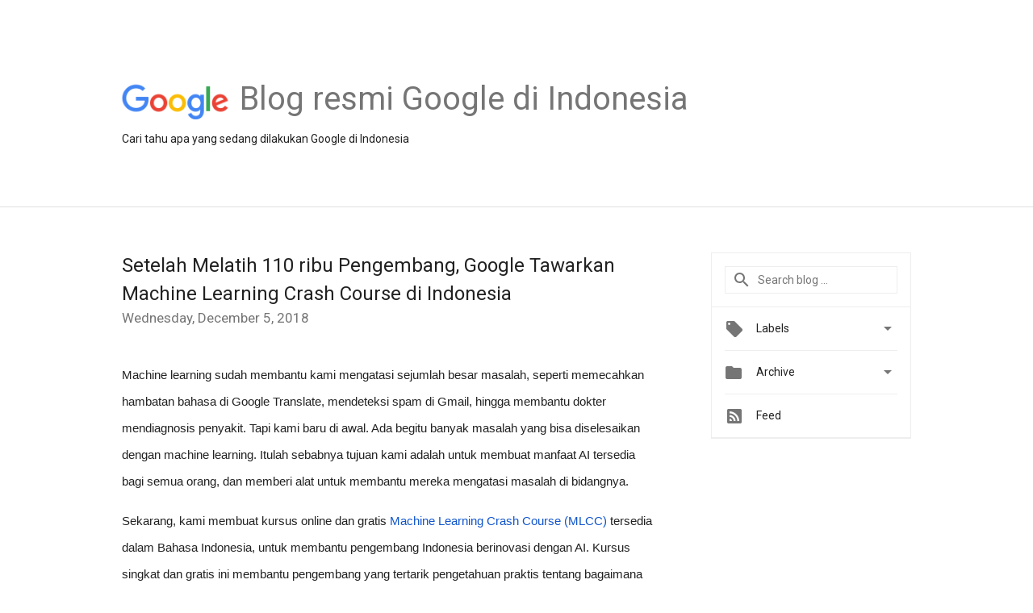

--- FILE ---
content_type: text/html; charset=UTF-8
request_url: https://indonesia.googleblog.com/2018/12/setelah-melatih-110-ribu-pengembang.html
body_size: 30547
content:
<!DOCTYPE html>
<html class='v2 detail-page' dir='ltr' itemscope='' itemtype='http://schema.org/Blog' lang='en' xmlns='http://www.w3.org/1999/xhtml' xmlns:b='http://www.google.com/2005/gml/b' xmlns:data='http://www.google.com/2005/gml/data' xmlns:expr='http://www.google.com/2005/gml/expr'>
<head>
<link href='https://www.blogger.com/static/v1/widgets/335934321-css_bundle_v2.css' rel='stylesheet' type='text/css'/>
<title>
Blog resmi Google di Indonesia: Setelah Melatih 110 ribu Pengembang, Google Tawarkan Machine Learning Crash Course di Indonesia
</title>
<meta content='width=device-width, height=device-height, minimum-scale=1.0, initial-scale=1.0, user-scalable=0' name='viewport'/>
<meta content='IE=Edge' http-equiv='X-UA-Compatible'/>
<meta content='article' property='og:type'/>
<meta content='Setelah Melatih 110 ribu Pengembang, Google Tawarkan Machine Learning Crash Course di Indonesia' property='og:title'/>
<meta content='https://blogger.googleusercontent.com/img/b/R29vZ2xl/AVvXsEjHcpQlevMsXLc1qCpIEAg1en7M2EeF5EYcry6RtHM2_IAgdWloSJvt7iJauc3SqREcPzAnaUh5eBQUSQcakiUtmSSXlXCerjWMb8qAriQldFbgg-2zoa10ogPoQHhqRR5jFC11B5Phsm6z/s1600/googlelogo_color_200x200.png' property='og:image'/>
<meta content='en_US' property='og:locale'/>
<meta content='https://indonesia.googleblog.com/2018/12/setelah-melatih-110-ribu-pengembang.html' property='og:url'/>
<meta content='Blog resmi Google di Indonesia' property='og:site_name'/>
<!-- Twitter Card properties -->
<meta content='Blog resmi Google di Indonesia' property='twitter:site'/>
<meta content='Setelah Melatih 110 ribu Pengembang, Google Tawarkan Machine Learning Crash Course di Indonesia' property='twitter:title'/>
<meta content='https://lh3.googleusercontent.com/zRVkxZqMIpGz_nwlWhq7M8tqgkxYWsp02itQZi4SVNzWck-xFtk5t-SPkga3NnmTeray8mHb0ocE8gbA9T19JXlpkiG3daCyTPYMl7sOllh3QzzHj997xOo2uTNd-6p06QXOTzZC=s72-c' property='twitter:image'/>
<meta content='summary' name='twitter:card'/>
<meta content='@google' name='twitter:creator'/>
<link href='https://fonts.googleapis.com/css?family=Roboto:400italic,400,500,500italic,700,700italic' rel='stylesheet' type='text/css'/>
<link href='https://fonts.googleapis.com/icon?family=Material+Icons' rel='stylesheet'/>
<script src='https://ajax.googleapis.com/ajax/libs/jquery/1.11.3/jquery.min.js' type='text/javascript'></script>
<!-- End -->
<style id='page-skin-1' type='text/css'><!--
/*
<Group description="Header Color" selector="header">
<Variable name="header.background.color" description="Header Background"
type="color" default="#ffffff"/>
</Group>
*/
.header-outer {
border-bottom: 1px solid #e0e0e0;
background: #ffffff;
}
html, .Label h2, #sidebar .rss a, .BlogArchive h2, .FollowByEmail h2.title, .widget .post h2 {
font-family: Roboto, sans-serif;
}
.plusfollowers h2.title, .post h2.title, .widget h2.title {
font-family: Roboto, sans-serif;
}
.widget-item-control {
height: 100%;
}
.widget.Header, #header {
position: relative;
height: 100%;
width: 100%;
}
}
.widget.Header .header-logo1 {
float: left;
margin-right: 15px;
padding-right: 15px;
border-right: 1px solid #ddd;
}
.header-title h2 {
color: rgba(0,0,0,.54);
display: inline-block;
font-size: 40px;
font-family: Roboto, sans-serif;
font-weight: normal;
line-height: 48px;
vertical-align: top;
}
.header-inner {
background-repeat: no-repeat;
background-position: right 0px;
}
.post-author,
.byline-author {
font-size: 14px;
font-weight: normal;
color: #757575;
color: rgba(0,0,0,.54);
}
.post-content .img-border {
border: 1px solid rgb(235, 235, 235);
padding: 4px;
}
.header-title a {
text-decoration: none !important;
}
pre {
border: 1px solid #bbbbbb;
margin-top: 1em 0 0 0;
padding: 0.99em;
overflow-x: auto;
overflow-y: auto;
}
pre, code {
font-size: 9pt;
background-color: #fafafa;
line-height: 125%;
font-family: monospace;
}
pre, code {
color: #060;
font: 13px/1.54 "courier new",courier,monospace;
}
.header-left .header-logo1 {
width: 128px !important;
}
.header-desc {
line-height: 20px;
margin-top: 8px;
}
.fb-custom img, .twitter-custom img, .gplus-share img {
cursor: pointer;
opacity: 0.54;
}
.fb-custom img:hover, .twitter-custom img:hover, .gplus-share img:hover {
opacity: 0.87;
}
.fb-like {
width: 80px;
}
.post .share {
float: right;
}
#twitter-share{
border: #CCC solid 1px;
border-radius: 3px;
background-image: -webkit-linear-gradient(top,#ffffff,#dedede);
}
.twitter-follow {
background: url(//4.bp.blogspot.com/-8O7VcmcY32o/VSYkC2vUj7I/AAAAAAAAHeU/7mzo-JFgTgk/s1600/twitter-bird.png) no-repeat left center;
padding-left: 18px;
font: normal normal normal 11px/18px 'Helvetica Neue',Arial,sans-serif;
font-weight: bold;
text-shadow: 0 1px 0 rgba(255,255,255,.5);
cursor: pointer;
margin-bottom: 10px;
}
.twitter-fb {
padding-top: 2px;
}
.fb-follow-button  {
background: -webkit-linear-gradient(#4c69ba, #3b55a0);
background: -moz-linear-gradient(#4c69ba, #3b55a0);
background: linear-gradient(#4c69ba, #3b55a0);
border-radius: 2px;
height: 18px;
padding: 4px 0 0 3px;
width: 57px;
border: #4c69ba solid 1px;
}
.fb-follow-button a {
text-decoration: none !important;
text-shadow: 0 -1px 0 #354c8c;
text-align: center;
white-space: nowrap;
font-size: 11px;
color: white;
vertical-align: top;
}
.fb-follow-button a:visited {
color: white;
}
.fb-follow {
padding: 0px 5px 3px 0px;
width: 14px;
vertical-align: bottom;
}
.gplus-wrapper {
margin-top: 3px;
display: inline-block;
vertical-align: top;
}
.twitter-custom, .gplus-share {
margin-right: 12px;
}
.fb-follow-button{
margin: 10px auto;
}
.post-content .separator > a, .post-content .separator > span {
margin-right: 0 !important;
}
/** CUSTOM CODE **/

--></style>
<style id='template-skin-1' type='text/css'><!--
.header-outer {
clear: both;
}
.header-inner {
margin: auto;
padding: 0px;
}
.footer-outer {
background: #f5f5f5;
clear: both;
margin: 0;
}
.footer-inner {
margin: auto;
padding: 0px;
}
.footer-inner-2 {
/* Account for right hand column elasticity. */
max-width: calc(100% - 248px);
}
.google-footer-outer {
clear: both;
}
.cols-wrapper, .google-footer-outer, .footer-inner, .header-inner {
max-width: 978px;
margin-left: auto;
margin-right: auto;
}
.cols-wrapper {
margin: auto;
clear: both;
margin-top: 60px;
margin-bottom: 60px;
overflow: hidden;
}
.col-main-wrapper {
float: left;
width: 100%;
}
.col-main {
margin-right: 278px;
max-width: 660px;
}
.col-right {
float: right;
width: 248px;
margin-left: -278px;
}
/* Tweaks for layout mode. */
body#layout .google-footer-outer {
display: none;
}
body#layout .header-outer, body#layout .footer-outer {
background: none;
}
body#layout .header-inner {
height: initial;
}
body#layout .cols-wrapper {
margin-top: initial;
margin-bottom: initial;
}
--></style>
<!-- start all head -->
<meta content='text/html; charset=UTF-8' http-equiv='Content-Type'/>
<meta content='blogger' name='generator'/>
<link href='https://indonesia.googleblog.com/favicon.ico' rel='icon' type='image/x-icon'/>
<link href='https://indonesia.googleblog.com/2018/12/setelah-melatih-110-ribu-pengembang.html' rel='canonical'/>
<link rel="alternate" type="application/atom+xml" title="Blog resmi Google di Indonesia - Atom" href="https://indonesia.googleblog.com/feeds/posts/default" />
<link rel="alternate" type="application/rss+xml" title="Blog resmi Google di Indonesia - RSS" href="https://indonesia.googleblog.com/feeds/posts/default?alt=rss" />
<link rel="service.post" type="application/atom+xml" title="Blog resmi Google di Indonesia - Atom" href="https://draft.blogger.com/feeds/1089820411440368990/posts/default" />

<link rel="alternate" type="application/atom+xml" title="Blog resmi Google di Indonesia - Atom" href="https://indonesia.googleblog.com/feeds/844986680655975628/comments/default" />
<!--Can't find substitution for tag [blog.ieCssRetrofitLinks]-->
<link href='https://lh3.googleusercontent.com/zRVkxZqMIpGz_nwlWhq7M8tqgkxYWsp02itQZi4SVNzWck-xFtk5t-SPkga3NnmTeray8mHb0ocE8gbA9T19JXlpkiG3daCyTPYMl7sOllh3QzzHj997xOo2uTNd-6p06QXOTzZC' rel='image_src'/>
<meta content='https://indonesia.googleblog.com/2018/12/setelah-melatih-110-ribu-pengembang.html' property='og:url'/>
<meta content='Setelah Melatih 110 ribu Pengembang, Google Tawarkan Machine Learning Crash Course di Indonesia' property='og:title'/>
<meta content='Machine learning sudah membantu kami mengatasi sejumlah besar masalah, seperti memecahkan hambatan bahasa di Google Translate, mendeteksi sp...' property='og:description'/>
<meta content='https://lh3.googleusercontent.com/zRVkxZqMIpGz_nwlWhq7M8tqgkxYWsp02itQZi4SVNzWck-xFtk5t-SPkga3NnmTeray8mHb0ocE8gbA9T19JXlpkiG3daCyTPYMl7sOllh3QzzHj997xOo2uTNd-6p06QXOTzZC=w1200-h630-p-k-no-nu' property='og:image'/>
<!-- end all head -->
<base target='_self'/>
<style>
      html {
        font-family: Roboto, sans-serif;
        -moz-osx-font-smoothing: grayscale;
        -webkit-font-smoothing: antialiased;
      }
      body {
        padding: 0;
        /* This ensures that the scroll bar is always present, which is needed */
        /* because content render happens after page load; otherwise the header */
        /* would "bounce" in-between states. */
        min-height: 150%;
      }
      h2 {
        font-size: 16px;
      }
      h1, h2, h3, h4, h5 {
        line-height: 2em;
      }
      html, h4, h5, h6 {
        font-size: 14px;
      }
      a, a:visited {
        color: #4184F3;
        text-decoration: none;
      }
      a:focus, a:hover, a:active {
        text-decoration: none;
      }
      .Header {
        margin-top: 15px;
      }
      .Header h1 {
        font-size: 32px;
        font-weight: 300;
        line-height: 32px;
        height: 42px;
      }
      .header-inner .Header .titlewrapper {
        padding: 0;
        margin-top: 30px;
      }
      .header-inner .Header .descriptionwrapper {
        padding: 0;
        margin: 0;
      }
      .cols-wrapper {
        margin-top: 56px;
      }
      .header-outer, .cols-wrapper, .footer-outer, .google-footer-outer {
        padding: 0 60px;
      }
      .header-inner {
        height: 256px;
        position: relative;
      }
      html, .header-inner a {
        color: #212121;
        color: rgba(0,0,0,.87);
      }
      .header-inner .google-logo {
        display: inline-block;
        background-size: contain;
        z-index: 1;
        height: 46px;
        overflow: hidden;
        margin-top: 4px;
        margin-right: 8px;
      }
      .header-left {
        position: absolute;
        top: 50%;
        -webkit-transform: translateY(-50%);
        transform: translateY(-50%);
        margin-top: 12px;
        width: 100%;
      }
      .google-logo {
        margin-left: -4px;
      }
      #google-footer {
        position: relative;
        font-size: 13px;
        list-style: none;
        text-align: right;
      }
      #google-footer a {
        color: #444;
      }
      #google-footer ul {
        margin: 0;
        padding: 0;
        height: 144px;
        line-height: 144px;
      }
      #google-footer ul li {
        display: inline;
      }
      #google-footer ul li:before {
        color: #999;
        content: "\00b7";
        font-weight: bold;
        margin: 5px;
      }
      #google-footer ul li:first-child:before {
        content: '';
      }
      #google-footer .google-logo-dark {
        left: 0;
        margin-top: -16px;
        position: absolute;
        top: 50%;
      }
      /** Sitemap links. **/
      .footer-inner-2 {
        font-size: 14px;
        padding-top: 42px;
        padding-bottom: 74px;
      }
      .footer-inner-2 .HTML h2 {
        color: #212121;
        color: rgba(0,0,0,.87);
        font-size: 14px;
        font-weight: 500;
        padding-left: 0;
        margin: 10px 0;
      }
      .footer-inner-2 .HTML ul {
        font-weight: normal;
        list-style: none;
        padding-left: 0;
      }
      .footer-inner-2 .HTML li {
        line-height: 24px;
        padding: 0;
      }
      .footer-inner-2 li a {
        color: rgba(65,132,243,.87);
      }
      /** Archive widget. **/
      .BlogArchive {
        font-size: 13px;
        font-weight: normal;
      }
      .BlogArchive .widget-content {
        display: none;
      }
      .BlogArchive h2, .Label h2 {
        color: #4184F3;
        text-decoration: none;
      }
      .BlogArchive .hierarchy li {
        display: inline-block;
      }
      /* Specificity needed here to override widget CSS defaults. */
      .BlogArchive #ArchiveList ul li, .BlogArchive #ArchiveList ul ul li {
        margin: 0;
        padding-left: 0;
        text-indent: 0;
      }
      .BlogArchive .intervalToggle {
        cursor: pointer;
      }
      .BlogArchive .expanded .intervalToggle .new-toggle {
        -ms-transform: rotate(180deg);
        transform: rotate(180deg);
      }
      .BlogArchive .new-toggle {
        float: right;
        padding-top: 3px;
        opacity: 0.87;
      }
      #ArchiveList {
        text-transform: uppercase;
      }
      #ArchiveList .expanded > ul:last-child {
        margin-bottom: 16px;
      }
      #ArchiveList .archivedate {
        width: 100%;
      }
      /* Months */
      .BlogArchive .items {
        max-width: 150px;
        margin-left: -4px;
      }
      .BlogArchive .expanded .items {
        margin-bottom: 10px;
        overflow: hidden;
      }
      .BlogArchive .items > ul {
        float: left;
        height: 32px;
      }
      .BlogArchive .items a {
        padding: 0 4px;
      }
      .Label {
        font-size: 13px;
        font-weight: normal;
      }
      .sidebar-icon {
        display: inline-block;
        width: 24px;
        height: 24px;
        vertical-align: middle;
        margin-right: 12px;
        margin-top: -1px
      }
      .Label a {
        margin-right: 4px;
      }
      .Label .widget-content {
        display: none;
      }
      .FollowByEmail {
        font-size: 13px;
        font-weight: normal;
      }
      .FollowByEmail h2 {
        background: url("[data-uri]");
        background-repeat: no-repeat;
        background-position: 0 50%;
        text-indent: 30px;
      }
      .FollowByEmail .widget-content {
        display: none;
      }
      .searchBox input {
        border: 1px solid #eee;
        color: #212121;
        color: rgba(0,0,0,.87);
        font-size: 14px;
        padding: 8px 8px 8px 40px;
        width: 164px;
        font-family: Roboto, sans-serif;
        background: url("https://www.gstatic.com/images/icons/material/system/1x/search_grey600_24dp.png") 8px center no-repeat;
      }
      .searchBox ::-webkit-input-placeholder { /* WebKit, Blink, Edge */
        color:    rgba(0,0,0,.54);
      }
      .searchBox :-moz-placeholder { /* Mozilla Firefox 4 to 18 */
        color:    #000;
        opacity:  0.54;
      }
      .searchBox ::-moz-placeholder { /* Mozilla Firefox 19+ */
        color:    #000;
        opacity:  0.54;
      }
      .searchBox :-ms-input-placeholder { /* Internet Explorer 10-11 */
        color:    #757575;
      }
      .widget-item-control {
        margin-top: 0px;
      }
      .section {
        margin: 0;
        padding: 0;
      }
      #sidebar-top {
        border: 1px solid #eee;
      }
      #sidebar-top > div {
        margin: 16px 0;
      }
      .widget ul {
        line-height: 1.6;
      }
      /*main post*/
      .post {
        margin-bottom:30px;
      }
      #main .post .title {
        margin: 0;
      }
      #main .post .title a {
        color: #212121;
        color: rgba(0,0,0,.87);
        font-weight: normal;
        font-size: 24px;
      }
      #main .post .title a:hover {
        text-decoration:none;
        color:#4184F3;
      }
      .message,  #main .post .post-header {
        margin: 0;
        padding: 0;
      }
      #main .post .post-header .caption, #main .post .post-header .labels-caption,  #main .post .post-footer .caption, #main .post .post-footer .labels-caption {
        color: #444;
        font-weight: 500;
      }
      #main .tr-caption-container td {
        text-align: left;
      }
      #main .post .tr-caption {
        color: #757575;
        color: rgba(0,0,0,.54);
        display: block;
        max-width: 560px;
        padding-bottom: 20px;
      }
      #main .post .tr-caption-container {
        line-height: 24px;
        margin: -1px 0 0 0 !important;
        padding: 4px 0;
        text-align: left;
      }
      #main .post .post-header .published{
        font-size:11px;
        font-weight:bold;
      }
      .post-header .publishdate {
        font-size: 17px;
        font-weight:normal;
        color: #757575;
        color: rgba(0,0,0,.54);
      }
      #main .post .post-footer{
        font-size:12px;
        padding-bottom: 21px;
      }
      .label-footer {
        margin-bottom: 12px;
        margin-top: 12px;
      }
      .comment-img {
        margin-right: 16px;
        opacity: 0.54;
        vertical-align: middle;
      }
      #main .post .post-header .published {
        margin-bottom: 40px;
        margin-top: -2px;
      }
      .post .post-content {
        color: #212121;
        color: rgba(0,0,0,.87);
        font-size: 17px;
        margin: 25px 0 36px 0;
        line-height: 32px;
      }
      .post-body .post-content ul, .post-body .post-content ol {
        margin: 16px 0;
        padding: 0 48px;
      }
      .post-summary {
        display: none;
      }
      /* Another old-style caption. */
      .post-content div i, .post-content div + i {
        font-size: 14px;
        font-style: normal;
        color: #757575;
        color: rgba(0,0,0,.54);
        display: block;
        line-height: 24px;
        margin-bottom: 16px;
        text-align: left;
      }
      /* Another old-style caption (with link) */
      .post-content a > i {
        color: #4184F3 !important;
      }
      /* Old-style captions for images. */
      .post-content .separator + div:not(.separator) {
        margin-top: -16px;
      }
      /* Capture section headers. */
      .post-content br + br + b, .post-content .space + .space + b, .post-content .separator + b {
        display: inline-block;
        margin-bottom: 8px;
        margin-top: 24px;
      }
      .post-content li {
        line-height: 32px;
      }
      /* Override all post images/videos to left align. */
    .post-content .separator, .post-content video {
        text-align: left;
      }
      .post-content .separator > a, .post-content .separator > span {
        margin-left: 0 !important;
      }
      .post-content img {
        max-width: 100%;
        height: auto;
        width: auto;
    text-align: center !important;
      }
      .post-content .tr-caption-container img {
        margin-bottom: 12px;
      }
      .post-content iframe, .post-content embed {
        max-width: 100%;
      }
      .post-content .carousel-container {
        margin-bottom: 48px;
      }
      #main .post-content b {
        font-weight: 500;
      }
      /* These are the main paragraph spacing tweaks. */
      #main .post-content br {
        content: ' ';
        display: block;
        padding: 4px;
      }
      .post-content .space {
        display: block;
        height: 8px;
      }
      .post-content iframe + .space, .post-content iframe + br {
        padding: 0 !important;
      }
      #main .post .jump-link {
        margin-bottom:10px;
      }
      .post-content img, .post-content iframe {
        margin: 30px 0 20px 0;
      }
      .post-content > img:first-child, .post-content > iframe:first-child {
        margin-top: 0;
      }
      .col-right .section {
        padding: 0 16px;
      }
      #aside {
        background:#fff;
        border:1px solid #eee;
        border-top: 0;
      }
      #aside .widget {
        margin:0;
      }
      #aside .widget h2, #ArchiveList .toggle + a.post-count-link {
        color: #212121;
        color: rgba(0,0,0,.87);
        font-weight: 400 !important;
        margin: 0;
      }
      #ArchiveList .toggle {
        float: right;
      }
      #ArchiveList .toggle .material-icons {
        padding-top: 4px;
      }
      #sidebar .tab {
        cursor: pointer;
      }
      #sidebar .tab .arrow {
        display: inline-block;
        float: right;
      }
      #sidebar .tab .icon {
        display: inline-block;
        vertical-align: top;
        height: 24px;
        width: 24px;
        margin-right: 13px;
        margin-left: -1px;
        margin-top: 1px;
        color: #757575;
        color: rgba(0,0,0,.54);
      }
      #sidebar .widget-content > :first-child {
        padding-top: 8px;
      }
      #sidebar .active .tab .arrow {
        -ms-transform: rotate(180deg);
        transform: rotate(180deg);
      }
      #sidebar .arrow {
        color: #757575;
        color: rgba(0,0,0,.54);
      }
      #sidebar .widget h2 {
        font-size: 14px;
        line-height: 24px;
        display: inline-block;
      }
      #sidebar .widget .BlogArchive {
        padding-bottom: 8px;
      }
      #sidebar .widget {
        border-bottom: 1px solid #eee;
        box-shadow: 0px 1px 0 white;
        margin-bottom: 0;
        padding: 14px 0;
        min-height: 20px;
      }
      #sidebar .widget:last-child {
        border-bottom: none;
        box-shadow: none;
        margin-bottom: 0;
      }
      #sidebar ul {
        margin: 0;
        padding: 0;
      }
      #sidebar ul li {
        list-style:none;
        padding:0;
      }
      #sidebar ul li a {
        line-height: 32px;
      }
      #sidebar .archive {
        background-image: url("[data-uri]");
        height: 24px;
        line-height: 24px;
        padding-left: 30px;
      }
      #sidebar .labels {
        background-image: url("[data-uri]");
        height: 20px;
        line-height: 20px;
        padding-left: 30px;
      }
      #sidebar .rss a {
        background-image: url("[data-uri]");
      }
      #sidebar .subscription a {
        background-image: url("[data-uri]");
      }
      #sidebar-bottom {
        background: #f5f5f5;
        border-top:1px solid #eee;
      }
      #sidebar-bottom .widget {
        border-bottom: 1px solid #e0e0e0;
        padding: 15px 0;
        text-align: center;
      }
      #sidebar-bottom > div:last-child {
        border-bottom: 0;
      }
      #sidebar-bottom .text {
        line-height: 20px;
      }
      /* Home, forward, and backward pagination. */
      .blog-pager {
        border-top : 1px #e0e0e0 solid;
        padding-top: 10px;
        margin-top: 15px;
        text-align: right !important;
      }
      #blog-pager {
        margin-botom: 0;
        margin-top: -14px;
        padding: 16px 0 0 0;
      }
      #blog-pager a {
        display: inline-block;
      }
      .blog-pager i.disabled {
        opacity: 0.2 !important;
      }
      .blog-pager i {
        color: black;
        margin-left: 16px;
        opacity: 0.54;
      }
      .blog-pager i:hover, .blog-pager i:active {
        opacity: 0.87;
      }
      #blog-pager-older-link, #blog-pager-newer-link {
        float: none;
      }
      .gplus-profile {
        background-color: #fafafa;
        border: 1px solid #eee;
        overflow: hidden;
        width: 212px;
      }
      .gplus-profile-inner {
        margin-left: -1px;
        margin-top: -1px;
      }
      /* Sidebar follow buttons. */
      .followgooglewrapper {
        padding: 12px 0 0 0;
      }
      .loading {
        visibility: hidden;
      }
      .detail-page .post-footer .cmt_iframe_holder {
        padding-top: 40px !important;
      }
      /** Desktop **/
      @media (max-width: 900px) {
        .col-right {
          display: none;
        }
        .col-main {
          margin-right: 0;
          min-width: initial;
        }
        .footer-outer {
          display: none;
        }
        .cols-wrapper {
          min-width: initial;
        }
        .google-footer-outer {
          background-color: #f5f5f5;
        }
      }
      /** Tablet **/
      @media (max-width: 712px) {
        .header-outer, .cols-wrapper, .footer-outer, .google-footer-outer {
          padding: 0 40px;
        }
      }
      /* An extra breakpoint accommodating for long blog titles. */
      @media (max-width: 600px) {
        .header-left {
           height: 100%;
           position: initial;
           top: inherit;
           margin-top: 0;
           -webkit-transform: initial;
          transform: initial;
        }
        .header-title {
          margin-top: 18px;
        }
        .header-inner {
           height: auto;
           margin-bottom: 32px;
           margin-top: 32px;
         }
         .header-desc {
           margin-top: 12px;
         }
        .header-inner .google-logo {
          height: 40px;
          margin-top: 3px;
        }
        .header-inner .google-logo img {
          height: 42px;
        }
        .header-title h2 {
          font-size: 32px;
          line-height: 40px;
        }
      }
      /** Mobile/small desktop window; also landscape. **/
      @media (max-width: 480px), (max-height: 480px) {
        .header-outer, .cols-wrapper, .footer-outer, .google-footer-outer {
          padding: 0 16px;
        }
        .cols-wrapper {
          margin-top: 0;
        }
        .post-header .publishdate, .post .post-content {
          font-size: 16px;
        }
        .post .post-content {
          line-height: 28px;
          margin-bottom: 30px;
        }
        .post {
          margin-top: 30px;
        }
        .byline-author {
          display: block;
          font-size: 12px;
          line-height: 24px;
          margin-top: 6px;
        }
        #main .post .title a {
          font-weight: 500;
          color: #4c4c4c;
          color: rgba(0,0,0,.70);
        }
        #main .post .post-header {
          padding-bottom: 12px;
        }
        #main .post .post-header .published {
          margin-bottom: -8px;
          margin-top: 3px;
        }
        .post .read-more {
          display: block;
          margin-top: 14px;
        }
        .post .tr-caption {
          font-size: 12px;
        }
        #main .post .title a {
          font-size: 20px;
          line-height: 30px;
        }
        .post-content iframe {
          /* iframe won't keep aspect ratio when scaled down. */
          max-height: 240px;
        }
        .post-content .separator img, .post-content .tr-caption-container img {
      /*width: 100%;*/
        }
      .post-content iframe {
          max-width: inherit;
        }
        .post-content table, .post-content td {
          width: 100%;
        }
        #blog-pager {
          margin: 0;
          padding: 16px 0;
        }
        /** List page tweaks. **/
        .list-page .post-original {
          display: none;
        }
        .list-page .post-summary {
          display: block;
        }
        .list-page .comment-container {
          display: none;
        } 
        .list-page #blog-pager {
          padding-top: 0;
          border: 0;
          margin-top: -8px;
        }
        .list-page .label-footer {
          display: none;
        }
        .list-page #main .post .post-footer {
          border-bottom: 1px solid #eee;
          margin: -16px 0 0 0;
          padding: 0 0 20px 0;
        }
        .list-page .post .share {
          display: none;
        }
        /** Detail page tweaks. **/
        .detail-page .post-footer .cmt_iframe_holder {
          padding-top: 32px !important;
        }
        .detail-page .label-footer {
          margin-bottom: 0;
        }
        .detail-page #main .post .post-footer {
          padding-bottom: 0;
        }
        .detail-page #comments {
          display: none;
        }
      }
      [data-about-pullquote], [data-is-preview], [data-about-syndication] {
        display: none;
      }
     [data-id = "6000809785722443531"] #comments,
     {
       display: none;
      }
    </style>
<noscript>
<style>
        .loading { visibility: visible }</style>
</noscript>
<script type='text/javascript'>
        (function(i,s,o,g,r,a,m){i['GoogleAnalyticsObject']=r;i[r]=i[r]||function(){
        (i[r].q=i[r].q||[]).push(arguments)},i[r].l=1*new Date();a=s.createElement(o),
        m=s.getElementsByTagName(o)[0];a.async=1;a.src=g;m.parentNode.insertBefore(a,m)
        })(window,document,'script','https://www.google-analytics.com/analytics.js','ga');
        ga('create', 'UA-34322147-39', 'auto', 'blogger');
        ga('blogger.send', 'pageview');
      </script>
<link href='https://draft.blogger.com/dyn-css/authorization.css?targetBlogID=1089820411440368990&amp;zx=fdc0e705-6b0d-480f-a2f0-fdae9e9a6816' media='none' onload='if(media!=&#39;all&#39;)media=&#39;all&#39;' rel='stylesheet'/><noscript><link href='https://draft.blogger.com/dyn-css/authorization.css?targetBlogID=1089820411440368990&amp;zx=fdc0e705-6b0d-480f-a2f0-fdae9e9a6816' rel='stylesheet'/></noscript>
<meta name='google-adsense-platform-account' content='ca-host-pub-1556223355139109'/>
<meta name='google-adsense-platform-domain' content='blogspot.com'/>

</head>
<body>
<script type='text/javascript'>
      //<![CDATA[
      var axel = Math.random() + "";
      var a = axel * 10000000000000;
      document.write('<iframe src="https://2542116.fls.doubleclick.net/activityi;src=2542116;type=gblog;cat=googl0;ord=ord=' + a + '?" width="1" height="1" frameborder="0" style="display:none"></iframe>');
      //]]>
    </script>
<noscript>
<img alt='' height='1' src='https://ad.doubleclick.net/ddm/activity/src=2542116;type=gblog;cat=googl0;ord=1?' width='1'/>
</noscript>
<!-- Header -->
<div class='header-outer'>
<div class='header-inner'>
<div class='section' id='header'><div class='widget Header' data-version='1' id='Header1'>
<div class='header-left'>
<div class='header-title'>
<a class='google-logo' href='https://indonesia.googleblog.com/'>
<img height='50' src='https://www.gstatic.com/images/branding/googlelogo/2x/googlelogo_color_150x54dp.png'/>
</a>
<a href='/.'>
<h2>
            Blog resmi Google di Indonesia
          </h2>
</a>
</div>
<div class='header-desc'>
Cari tahu apa yang sedang dilakukan Google di Indonesia
</div>
</div>
</div></div>
</div>
</div>
<!-- all content wrapper start -->
<div class='cols-wrapper loading'>
<div class='col-main-wrapper'>
<div class='col-main'>
<div class='section' id='main'><div class='widget Blog' data-version='1' id='Blog1'>
<div class='post' data-id='844986680655975628' itemscope='' itemtype='http://schema.org/BlogPosting'>
<h2 class='title' itemprop='name'>
<a href='https://indonesia.googleblog.com/2018/12/setelah-melatih-110-ribu-pengembang.html' itemprop='url' title='Setelah Melatih 110 ribu Pengembang, Google Tawarkan Machine Learning Crash Course di Indonesia'>
Setelah Melatih 110 ribu Pengembang, Google Tawarkan Machine Learning Crash Course di Indonesia
</a>
</h2>
<div class='post-header'>
<div class='published'>
<span class='publishdate' itemprop='datePublished'>
Wednesday, December 5, 2018
</span>
</div>
</div>
<div class='post-body'>
<div class='post-content' itemprop='articleBody'>
<script type='text/template'>
                          <span id="docs-internal-guid-36023f72-7fff-ceb1-f369-a75948089a71"><span style="font-size: 11pt; font-variant-east-asian: normal; font-variant-numeric: normal; vertical-align: baseline; white-space: pre-wrap;"><span style="font-family: &quot;arial&quot; , &quot;helvetica&quot; , sans-serif;">Machine learning sudah membantu kami mengatasi sejumlah besar masalah, seperti memecahkan hambatan bahasa di Google Translate, mendeteksi spam di Gmail, hingga membantu dokter mendiagnosis penyakit. Tapi kami baru di awal. Ada begitu banyak masalah yang bisa diselesaikan dengan machine learning. Itulah sebabnya tujuan kami adalah untuk membuat manfaat AI tersedia bagi semua orang, dan memberi alat untuk membantu mereka mengatasi masalah di bidangnya.</span></span></span><br />
<span style="font-size: 11pt; font-variant-east-asian: normal; font-variant-numeric: normal; vertical-align: baseline; white-space: pre-wrap;"><span style="font-family: &quot;arial&quot; , &quot;helvetica&quot; , sans-serif;"><br /></span></span>
<span id="docs-internal-guid-f1cb65f1-7fff-04f1-b9b4-8a2dbd2106cf"><span style="font-family: &quot;arial&quot; , &quot;helvetica&quot; , sans-serif;"><span style="font-size: 11pt; font-variant-east-asian: normal; font-variant-numeric: normal; vertical-align: baseline; white-space: pre-wrap;">Sekarang, kami membuat kursus online dan gratis </span><a href="//g.co/mledu/mlcc-id" style="text-decoration-line: none;"><span style="color: #1155cc; font-size: 11pt; vertical-align: baseline; white-space: pre-wrap;">Machine Learning Crash Course (MLCC)</span></a><span style="font-size: 11pt; font-variant-east-asian: normal; font-variant-numeric: normal; vertical-align: baseline; white-space: pre-wrap;"> tersedia dalam Bahasa Indonesia, untuk membantu pengembang Indonesia berinovasi dengan AI. Kursus singkat dan gratis ini membantu pengembang yang tertarik pengetahuan praktis tentang bagaimana memulai dengan Machine Learning, termasuk </span><span style="font-size: 11pt; font-style: italic; font-variant-east-asian: normal; font-variant-numeric: normal; vertical-align: baseline; white-space: pre-wrap;">open source framework</span><span style="font-size: 11pt; font-variant-east-asian: normal; font-variant-numeric: normal; vertical-align: baseline; white-space: pre-wrap;"> yang dikembangkan oleh Google, TensorFlow.</span></span></span><br />
<span style="font-size: 11pt; font-variant-east-asian: normal; font-variant-numeric: normal; vertical-align: baseline; white-space: pre-wrap;"><span style="font-family: &quot;arial&quot; , &quot;helvetica&quot; , sans-serif;"><br /></span></span>
<span id="docs-internal-guid-5613ac4c-7fff-28b6-a50b-c8619bf5d380"><span style="font-family: &quot;arial&quot; , &quot;helvetica&quot; , sans-serif;"><span style="font-size: 11pt; font-variant-east-asian: normal; font-variant-numeric: normal; vertical-align: baseline; white-space: pre-wrap;">MLCC adalah bagian dari "</span><a href="https://ai.google/education/" style="text-decoration-line: none;"><span style="color: #1155cc; font-size: 11pt; vertical-align: baseline; white-space: pre-wrap;">Learn with Google AI</span></a><span style="font-size: 11pt; font-variant-east-asian: normal; font-variant-numeric: normal; vertical-align: baseline; white-space: pre-wrap;">" - serangkaian sumber daya yang kami satukan untuk membantu memberikan informasi tentang machine learning, langkah praktis, hingga contoh machine learning yang diterapkan pada masalah dunia nyata. MLCC tidak hanya mencakup teori machine learning, tetapi juga mencakup latihan pemrograman, visualisasi interaktif, dan video dari pakar machine learning di Google. Kursus ini telah digunakan oleh lebih dari 20.000 karyawan Google untuk mempelajari dasar-dasar machine learning. Sekarang kami membuatnya dapat diakses dalam Bahasa Indonesia dan berharap ini akan mempermudah pengembang Indonesia mempelajari machine learning dalam bahasa mereka, membantu mereka dalam mengatasi masalah lokal yang mereka pedulikan, dan membantu mempercepat kemajuan Indonesia dalam AI secara keseluruhan.</span></span></span><br />
<span id="docs-internal-guid-2b7dbd33-7fff-5aea-8c8d-057afbb849d0"><span style="font-family: &quot;roboto&quot;; font-size: 11pt; vertical-align: baseline; white-space: pre-wrap;"><img height="297" src="https://lh3.googleusercontent.com/zRVkxZqMIpGz_nwlWhq7M8tqgkxYWsp02itQZi4SVNzWck-xFtk5t-SPkga3NnmTeray8mHb0ocE8gbA9T19JXlpkiG3daCyTPYMl7sOllh3QzzHj997xOo2uTNd-6p06QXOTzZC" style="border: none; transform: rotate(0rad);" width="622" /></span></span><br />
<span style="font-size: 11pt; font-variant-east-asian: normal; font-variant-numeric: normal; vertical-align: baseline; white-space: pre-wrap;"><span style="font-family: &quot;arial&quot; , &quot;helvetica&quot; , sans-serif;"><br /></span></span>
<span id="docs-internal-guid-311c784d-7fff-4245-ee8e-7d6f45d62081"><span style="font-size: 11pt; font-variant-east-asian: normal; font-variant-numeric: normal; vertical-align: baseline; white-space: pre-wrap;"><span style="font-family: &quot;arial&quot; , &quot;helvetica&quot; , sans-serif;">Ini adalah bagian dari upaya Google untuk mendukung pengembang Indonesia dan membantu mereka mengembangkan keterampilan mereka dan mempelajari teknologi baru. Sejak tahun 2016, kami telah melatih 110.000 pengembang di seluruh Indonesia dalam bidang seperti Android dan pemrograman Web &#8211;&#8211; sekarang kami dengan senang hati membantu orang Indonesia mengatasi masalah dengan AI untuk memberi dampak positif bagi kehidupan orang-orang di Indonesia dan sekitarnya.</span></span></span><br />
<span data-about-syndication="" style="display: none; font-size: 0; line-height: 0; max-height: 0; overflow: hidden;">
<!--
  INSTRUCTIONS
  Enter info to be used in google.com/about site blog syndication. Leave elements empty if there is no valid data.

  Example:
  <span class="post-image">https://blogger.googleusercontent.com/img/b/R29vZ2xl/AVvXsEivmbLF_CWQZ_kZ8jS803aKj_LLoVoEDmrBn3XtjzahSi1jS2jRXTux53K0w_dbIOi4IWkZpWcFJ-mt6_FM1_IK_Fl2TcGTdqTxmYWJTL39XMkpTPqKzrEK4qU2YVGuFULGOO2KxPdSAVE/s1600/Beutler_Google_Giftwrap_-v2TW.png</span>
  <span class="post-author-name">Abbi Tatton</span>
  <span class="post-author-title">Editorial Elf</span>
  <span class="post-author-team">Google</span>
-->
<span class="post-image"></span>
<span class="post-author-name"></span>
<span class="post-author-title"></span>
<span class="post-author-team"></span>
</span>

<span itemprop='author' itemscope='itemscope' itemtype='http://schema.org/Person'>
  <meta content='https://plus.google.com/116899029375914044550' itemprop='url'/>
</span>
                        </script>
<noscript>
<span id="docs-internal-guid-36023f72-7fff-ceb1-f369-a75948089a71"><span style="font-size: 11pt; font-variant-east-asian: normal; font-variant-numeric: normal; vertical-align: baseline; white-space: pre-wrap;"><span style="font-family: &quot;arial&quot; , &quot;helvetica&quot; , sans-serif;">Machine learning sudah membantu kami mengatasi sejumlah besar masalah, seperti memecahkan hambatan bahasa di Google Translate, mendeteksi spam di Gmail, hingga membantu dokter mendiagnosis penyakit. Tapi kami baru di awal. Ada begitu banyak masalah yang bisa diselesaikan dengan machine learning. Itulah sebabnya tujuan kami adalah untuk membuat manfaat AI tersedia bagi semua orang, dan memberi alat untuk membantu mereka mengatasi masalah di bidangnya.</span></span></span><br />
<span style="font-size: 11pt; font-variant-east-asian: normal; font-variant-numeric: normal; vertical-align: baseline; white-space: pre-wrap;"><span style="font-family: &quot;arial&quot; , &quot;helvetica&quot; , sans-serif;"><br /></span></span>
<span id="docs-internal-guid-f1cb65f1-7fff-04f1-b9b4-8a2dbd2106cf"><span style="font-family: &quot;arial&quot; , &quot;helvetica&quot; , sans-serif;"><span style="font-size: 11pt; font-variant-east-asian: normal; font-variant-numeric: normal; vertical-align: baseline; white-space: pre-wrap;">Sekarang, kami membuat kursus online dan gratis </span><a href="//g.co/mledu/mlcc-id" style="text-decoration-line: none;"><span style="color: #1155cc; font-size: 11pt; vertical-align: baseline; white-space: pre-wrap;">Machine Learning Crash Course (MLCC)</span></a><span style="font-size: 11pt; font-variant-east-asian: normal; font-variant-numeric: normal; vertical-align: baseline; white-space: pre-wrap;"> tersedia dalam Bahasa Indonesia, untuk membantu pengembang Indonesia berinovasi dengan AI. Kursus singkat dan gratis ini membantu pengembang yang tertarik pengetahuan praktis tentang bagaimana memulai dengan Machine Learning, termasuk </span><span style="font-size: 11pt; font-style: italic; font-variant-east-asian: normal; font-variant-numeric: normal; vertical-align: baseline; white-space: pre-wrap;">open source framework</span><span style="font-size: 11pt; font-variant-east-asian: normal; font-variant-numeric: normal; vertical-align: baseline; white-space: pre-wrap;"> yang dikembangkan oleh Google, TensorFlow.</span></span></span><br />
<span style="font-size: 11pt; font-variant-east-asian: normal; font-variant-numeric: normal; vertical-align: baseline; white-space: pre-wrap;"><span style="font-family: &quot;arial&quot; , &quot;helvetica&quot; , sans-serif;"><br /></span></span>
<span id="docs-internal-guid-5613ac4c-7fff-28b6-a50b-c8619bf5d380"><span style="font-family: &quot;arial&quot; , &quot;helvetica&quot; , sans-serif;"><span style="font-size: 11pt; font-variant-east-asian: normal; font-variant-numeric: normal; vertical-align: baseline; white-space: pre-wrap;">MLCC adalah bagian dari "</span><a href="https://ai.google/education/" style="text-decoration-line: none;"><span style="color: #1155cc; font-size: 11pt; vertical-align: baseline; white-space: pre-wrap;">Learn with Google AI</span></a><span style="font-size: 11pt; font-variant-east-asian: normal; font-variant-numeric: normal; vertical-align: baseline; white-space: pre-wrap;">" - serangkaian sumber daya yang kami satukan untuk membantu memberikan informasi tentang machine learning, langkah praktis, hingga contoh machine learning yang diterapkan pada masalah dunia nyata. MLCC tidak hanya mencakup teori machine learning, tetapi juga mencakup latihan pemrograman, visualisasi interaktif, dan video dari pakar machine learning di Google. Kursus ini telah digunakan oleh lebih dari 20.000 karyawan Google untuk mempelajari dasar-dasar machine learning. Sekarang kami membuatnya dapat diakses dalam Bahasa Indonesia dan berharap ini akan mempermudah pengembang Indonesia mempelajari machine learning dalam bahasa mereka, membantu mereka dalam mengatasi masalah lokal yang mereka pedulikan, dan membantu mempercepat kemajuan Indonesia dalam AI secara keseluruhan.</span></span></span><br />
<span id="docs-internal-guid-2b7dbd33-7fff-5aea-8c8d-057afbb849d0"><span style="font-family: &quot;roboto&quot;; font-size: 11pt; vertical-align: baseline; white-space: pre-wrap;"><img height="297" src="https://lh3.googleusercontent.com/zRVkxZqMIpGz_nwlWhq7M8tqgkxYWsp02itQZi4SVNzWck-xFtk5t-SPkga3NnmTeray8mHb0ocE8gbA9T19JXlpkiG3daCyTPYMl7sOllh3QzzHj997xOo2uTNd-6p06QXOTzZC" style="border: none; transform: rotate(0rad);" width="622" /></span></span><br />
<span style="font-size: 11pt; font-variant-east-asian: normal; font-variant-numeric: normal; vertical-align: baseline; white-space: pre-wrap;"><span style="font-family: &quot;arial&quot; , &quot;helvetica&quot; , sans-serif;"><br /></span></span>
<span id="docs-internal-guid-311c784d-7fff-4245-ee8e-7d6f45d62081"><span style="font-size: 11pt; font-variant-east-asian: normal; font-variant-numeric: normal; vertical-align: baseline; white-space: pre-wrap;"><span style="font-family: &quot;arial&quot; , &quot;helvetica&quot; , sans-serif;">Ini adalah bagian dari upaya Google untuk mendukung pengembang Indonesia dan membantu mereka mengembangkan keterampilan mereka dan mempelajari teknologi baru. Sejak tahun 2016, kami telah melatih 110.000 pengembang di seluruh Indonesia dalam bidang seperti Android dan pemrograman Web &#8211;&#8211; sekarang kami dengan senang hati membantu orang Indonesia mengatasi masalah dengan AI untuk memberi dampak positif bagi kehidupan orang-orang di Indonesia dan sekitarnya.</span></span></span><br />
<span data-about-syndication="" style="display: none; font-size: 0; line-height: 0; max-height: 0; overflow: hidden;">
<!--
  INSTRUCTIONS
  Enter info to be used in google.com/about site blog syndication. Leave elements empty if there is no valid data.

  Example:
  <span class="post-image">https://blogger.googleusercontent.com/img/b/R29vZ2xl/AVvXsEivmbLF_CWQZ_kZ8jS803aKj_LLoVoEDmrBn3XtjzahSi1jS2jRXTux53K0w_dbIOi4IWkZpWcFJ-mt6_FM1_IK_Fl2TcGTdqTxmYWJTL39XMkpTPqKzrEK4qU2YVGuFULGOO2KxPdSAVE/s1600/Beutler_Google_Giftwrap_-v2TW.png</span>
  <span class="post-author-name">Abbi Tatton</span>
  <span class="post-author-title">Editorial Elf</span>
  <span class="post-author-team">Google</span>
-->
<span class="post-image"></span>
<span class="post-author-name"></span>
<span class="post-author-title"></span>
<span class="post-author-team"></span>
</span>
<span itemprop='author' itemscope='itemscope' itemtype='http://schema.org/Person'>
<meta content='https://plus.google.com/116899029375914044550' itemprop='url'/>
</span>
</noscript>
</div>
</div>
<div class='share'>
<span class='twitter-custom social-wrapper' data-href='http://twitter.com/share?text=Blog resmi Google di Indonesia:Setelah Melatih 110 ribu Pengembang, Google Tawarkan Machine Learning Crash Course di Indonesia&url=https://indonesia.googleblog.com/2018/12/setelah-melatih-110-ribu-pengembang.html&via=google'>
<img alt='Share on Twitter' height='24' src='https://www.gstatic.com/images/icons/material/system/2x/post_twitter_black_24dp.png' width='24'/>
</span>
<span class='fb-custom social-wrapper' data-href='https://www.facebook.com/sharer.php?u=https://indonesia.googleblog.com/2018/12/setelah-melatih-110-ribu-pengembang.html'>
<img alt='Share on Facebook' height='24' src='https://www.gstatic.com/images/icons/material/system/2x/post_facebook_black_24dp.png' width='24'/>
</span>
</div>
<div class='post-footer'>
<div class='cmt_iframe_holder' data-href='https://indonesia.googleblog.com/2018/12/setelah-melatih-110-ribu-pengembang.html' data-viewtype='FILTERED_POSTMOD'></div>
<a href='https://plus.google.com/112374322230920073195' rel='author' style='display:none;'>
                        Google
                      </a>
<div class='label-footer'>
<span class='labels-caption'>
Labels:
</span>
<span class='labels'>
<a class='label' href='https://indonesia.googleblog.com/search/label/Google%20Developers' rel='tag'>
Google Developers
</a>

                                ,
                              
<a class='label' href='https://indonesia.googleblog.com/search/label/Machine%20Learning%20Crash%20Course' rel='tag'>
Machine Learning Crash Course
</a>
</span>
</div>
</div>
<div class='comments' id='comments'>
<a name='comments'></a>
<div id='backlinks-container'>
<div id='Blog1_backlinks-container'>
</div>
</div>
</div>
</div>
<div class='blog-pager' id='blog-pager'>
<a class='home-link' href='https://indonesia.googleblog.com/'>
<i class='material-icons'>
                      &#59530;
                    </i>
</a>
<span id='blog-pager-newer-link'>
<a class='blog-pager-newer-link' href='https://indonesia.googleblog.com/2018/12/youtuberewind-video-teratas-yang.html' id='Blog1_blog-pager-newer-link' title='Newer Post'>
<i class='material-icons'>
                          &#58820;
                        </i>
</a>
</span>
<span id='blog-pager-older-link'>
<a class='blog-pager-older-link' href='https://indonesia.googleblog.com/2018/12/kenalkan-empat-pengembang-aplikasi.html' id='Blog1_blog-pager-older-link' title='Older Post'>
<i class='material-icons'>
                          &#58824;
                        </i>
</a>
</span>
</div>
<div class='clear'></div>
</div></div>
</div>
</div>
<div class='col-right'>
<div class='section' id='sidebar-top'><div class='widget HTML' data-version='1' id='HTML8'>
<div class='widget-content'>
<div class='searchBox'>
<input type='text' title='Search This Blog' placeholder='Search blog ...' />
</div>
</div>
<div class='clear'></div>
</div></div>
<div id='aside'>
<div class='section' id='sidebar'><div class='widget Label' data-version='1' id='Label1'>
<div class='tab'>
<img class='sidebar-icon' src='[data-uri]'/>
<h2>
Labels
</h2>
<i class='material-icons arrow'>
                      &#58821;
                    </i>
</div>
<div class='widget-content list-label-widget-content'>
<ul>
<li>
<a dir='ltr' href='https://indonesia.googleblog.com/search/label/%40SolarChapter'>
@SolarChapter
</a>
</li>
<li>
<a dir='ltr' href='https://indonesia.googleblog.com/search/label/%23'>
#
</a>
</li>
<li>
<a dir='ltr' href='https://indonesia.googleblog.com/search/label/%2317Agustus'>
#17Agustus
</a>
</li>
<li>
<a dir='ltr' href='https://indonesia.googleblog.com/search/label/%232022'>
#2022
</a>
</li>
<li>
<a dir='ltr' href='https://indonesia.googleblog.com/search/label/%232023'>
#2023
</a>
</li>
<li>
<a dir='ltr' href='https://indonesia.googleblog.com/search/label/%23AcceleratedWithGoogle'>
#AcceleratedWithGoogle
</a>
</li>
<li>
<a dir='ltr' href='https://indonesia.googleblog.com/search/label/%23AcceleratorProgram'>
#AcceleratorProgram
</a>
</li>
<li>
<a dir='ltr' href='https://indonesia.googleblog.com/search/label/%23accessibility%20%23Googleorg'>
#accessibility #Googleorg
</a>
</li>
<li>
<a dir='ltr' href='https://indonesia.googleblog.com/search/label/%23AccessPartnership'>
#AccessPartnership
</a>
</li>
<li>
<a dir='ltr' href='https://indonesia.googleblog.com/search/label/%23AdsDataManager'>
#AdsDataManager
</a>
</li>
<li>
<a dir='ltr' href='https://indonesia.googleblog.com/search/label/%23AdsSafetyReport'>
#AdsSafetyReport
</a>
</li>
<li>
<a dir='ltr' href='https://indonesia.googleblog.com/search/label/%23AdsTransparencyCenter'>
#AdsTransparencyCenter
</a>
</li>
<li>
<a dir='ltr' href='https://indonesia.googleblog.com/search/label/%23AdvancedProtectionProgram'>
#AdvancedProtectionProgram
</a>
</li>
<li>
<a dir='ltr' href='https://indonesia.googleblog.com/search/label/%23AI'>
#AI
</a>
</li>
<li>
<a dir='ltr' href='https://indonesia.googleblog.com/search/label/%23AIbertanggungjawab'>
#AIbertanggungjawab
</a>
</li>
<li>
<a dir='ltr' href='https://indonesia.googleblog.com/search/label/%23AIEngineer'>
#AIEngineer
</a>
</li>
<li>
<a dir='ltr' href='https://indonesia.googleblog.com/search/label/%23AIGeneratif'>
#AIGeneratif
</a>
</li>
<li>
<a dir='ltr' href='https://indonesia.googleblog.com/search/label/%23AIGeneratif%20%23GenerativeAI%20%0A%23GoogleCloud%20%23LLM'>
#AIGeneratif #GenerativeAI 
#GoogleCloud #LLM
</a>
</li>
<li>
<a dir='ltr' href='https://indonesia.googleblog.com/search/label/%23AIGeneratif%20%23GenerativeAI%20%0A%23GoogleCloud%20%23OTT%20%23JurnalismeDigital'>
#AIGeneratif #GenerativeAI 
#GoogleCloud #OTT #JurnalismeDigital
</a>
</li>
<li>
<a dir='ltr' href='https://indonesia.googleblog.com/search/label/%23AIGenerative'>
#AIGenerative
</a>
</li>
<li>
<a dir='ltr' href='https://indonesia.googleblog.com/search/label/%23AIGenerative%20%23GenerativeAI%20%0A%23GoogleCloud%20%23GoogleWorkspace'>
#AIGenerative #GenerativeAI 
#GoogleCloud #GoogleWorkspace
</a>
</li>
<li>
<a dir='ltr' href='https://indonesia.googleblog.com/search/label/%23AImultimodal'>
#AImultimodal
</a>
</li>
<li>
<a dir='ltr' href='https://indonesia.googleblog.com/search/label/%23AIopportunityAgenda'>
#AIopportunityAgenda
</a>
</li>
<li>
<a dir='ltr' href='https://indonesia.googleblog.com/search/label/%23AIOverviews'>
#AIOverviews
</a>
</li>
<li>
<a dir='ltr' href='https://indonesia.googleblog.com/search/label/%23AIPolicyandSkillingLab'>
#AIPolicyandSkillingLab
</a>
</li>
<li>
<a dir='ltr' href='https://indonesia.googleblog.com/search/label/%23AIUntukKreator'>
#AIUntukKreator
</a>
</li>
<li>
<a dir='ltr' href='https://indonesia.googleblog.com/search/label/%23AJI'>
#AJI
</a>
</li>
<li>
<a dir='ltr' href='https://indonesia.googleblog.com/search/label/%23AJIIndonesia'>
#AJIIndonesia
</a>
</li>
<li>
<a dir='ltr' href='https://indonesia.googleblog.com/search/label/%23akademidigital'>
#akademidigital
</a>
</li>
<li>
<a dir='ltr' href='https://indonesia.googleblog.com/search/label/%23AlamSehatLestari'>
#AlamSehatLestari
</a>
</li>
<li>
<a dir='ltr' href='https://indonesia.googleblog.com/search/label/%23Algorocks'>
#Algorocks
</a>
</li>
<li>
<a dir='ltr' href='https://indonesia.googleblog.com/search/label/%23AMI'>
#AMI
</a>
</li>
<li>
<a dir='ltr' href='https://indonesia.googleblog.com/search/label/%23AMIAwards'>
#AMIAwards
</a>
</li>
<li>
<a dir='ltr' href='https://indonesia.googleblog.com/search/label/%23AMSI'>
#AMSI
</a>
</li>
<li>
<a dir='ltr' href='https://indonesia.googleblog.com/search/label/%23AnalisisData'>
#AnalisisData
</a>
</li>
<li>
<a dir='ltr' href='https://indonesia.googleblog.com/search/label/%23analysysmasonreport'>
#analysysmasonreport
</a>
</li>
<li>
<a dir='ltr' href='https://indonesia.googleblog.com/search/label/%23Android'>
#Android
</a>
</li>
<li>
<a dir='ltr' href='https://indonesia.googleblog.com/search/label/%23AndroidSecurity'>
#AndroidSecurity
</a>
</li>
<li>
<a dir='ltr' href='https://indonesia.googleblog.com/search/label/%23APACSustainabilitySeedFund'>
#APACSustainabilitySeedFund
</a>
</li>
<li>
<a dir='ltr' href='https://indonesia.googleblog.com/search/label/%23Apigee'>
#Apigee
</a>
</li>
<li>
<a dir='ltr' href='https://indonesia.googleblog.com/search/label/%23Aplikasi'>
#Aplikasi
</a>
</li>
<li>
<a dir='ltr' href='https://indonesia.googleblog.com/search/label/%23AppHub'>
#AppHub
</a>
</li>
<li>
<a dir='ltr' href='https://indonesia.googleblog.com/search/label/%23ArtificialIntelligence'>
#ArtificialIntelligence
</a>
</li>
<li>
<a dir='ltr' href='https://indonesia.googleblog.com/search/label/%23Aruna'>
#Aruna
</a>
</li>
<li>
<a dir='ltr' href='https://indonesia.googleblog.com/search/label/%23ASEAN'>
#ASEAN
</a>
</li>
<li>
<a dir='ltr' href='https://indonesia.googleblog.com/search/label/%23AsiaPacific%20%23GoogleNewsInitiative'>
#AsiaPacific #GoogleNewsInitiative
</a>
</li>
<li>
<a dir='ltr' href='https://indonesia.googleblog.com/search/label/%23AsosiasiGameIndonesia'>
#AsosiasiGameIndonesia
</a>
</li>
<li>
<a dir='ltr' href='https://indonesia.googleblog.com/search/label/%23AsosiasiGamesIndonesia'>
#AsosiasiGamesIndonesia
</a>
</li>
<li>
<a dir='ltr' href='https://indonesia.googleblog.com/search/label/%23ASRI'>
#ASRI
</a>
</li>
<li>
<a dir='ltr' href='https://indonesia.googleblog.com/search/label/%23AstraFinancialIndonesia'>
#AstraFinancialIndonesia
</a>
</li>
<li>
<a dir='ltr' href='https://indonesia.googleblog.com/search/label/%23AstraInternational'>
#AstraInternational
</a>
</li>
<li>
<a dir='ltr' href='https://indonesia.googleblog.com/search/label/%23AutomotiveInsights'>
#AutomotiveInsights
</a>
</li>
<li>
<a dir='ltr' href='https://indonesia.googleblog.com/search/label/%23AVPN'>
#AVPN
</a>
</li>
<li>
<a dir='ltr' href='https://indonesia.googleblog.com/search/label/%23B20'>
#B20
</a>
</li>
<li>
<a dir='ltr' href='https://indonesia.googleblog.com/search/label/%23BainandCompany'>
#BainandCompany
</a>
</li>
<li>
<a dir='ltr' href='https://indonesia.googleblog.com/search/label/%23Bangkit'>
#Bangkit
</a>
</li>
<li>
<a dir='ltr' href='https://indonesia.googleblog.com/search/label/%23Bangkit2021'>
#Bangkit2021
</a>
</li>
<li>
<a dir='ltr' href='https://indonesia.googleblog.com/search/label/%23Bangkit2022'>
#Bangkit2022
</a>
</li>
<li>
<a dir='ltr' href='https://indonesia.googleblog.com/search/label/%23Bangkit2023'>
#Bangkit2023
</a>
</li>
<li>
<a dir='ltr' href='https://indonesia.googleblog.com/search/label/%23Bangkit2024'>
#Bangkit2024
</a>
</li>
<li>
<a dir='ltr' href='https://indonesia.googleblog.com/search/label/%23Bard'>
#Bard
</a>
</li>
<li>
<a dir='ltr' href='https://indonesia.googleblog.com/search/label/%23Bard%20Advanced'>
#Bard Advanced
</a>
</li>
<li>
<a dir='ltr' href='https://indonesia.googleblog.com/search/label/%23BardBahasaIndonesia'>
#BardBahasaIndonesia
</a>
</li>
<li>
<a dir='ltr' href='https://indonesia.googleblog.com/search/label/%23Bawaslu'>
#Bawaslu
</a>
</li>
<li>
<a dir='ltr' href='https://indonesia.googleblog.com/search/label/%23BCA'>
#BCA
</a>
</li>
<li>
<a dir='ltr' href='https://indonesia.googleblog.com/search/label/%23Beauty'>
#Beauty
</a>
</li>
<li>
<a dir='ltr' href='https://indonesia.googleblog.com/search/label/%23BeautyandPersonalCare'>
#BeautyandPersonalCare
</a>
</li>
<li>
<a dir='ltr' href='https://indonesia.googleblog.com/search/label/%23BeautyTrends'>
#BeautyTrends
</a>
</li>
<li>
<a dir='ltr' href='https://indonesia.googleblog.com/search/label/%23BebrasIndonesia'>
#BebrasIndonesia
</a>
</li>
<li>
<a dir='ltr' href='https://indonesia.googleblog.com/search/label/%23Belajarid'>
#Belajarid
</a>
</li>
<li>
<a dir='ltr' href='https://indonesia.googleblog.com/search/label/%23BerlangganandenganGoogle'>
#BerlangganandenganGoogle
</a>
</li>
<li>
<a dir='ltr' href='https://indonesia.googleblog.com/search/label/%23BerubahDigital'>
#BerubahDigital
</a>
</li>
<li>
<a dir='ltr' href='https://indonesia.googleblog.com/search/label/%23Bicarakanid%20%23Terbaik2022%20%23PlayStore'>
#Bicarakanid #Terbaik2022 #PlayStore
</a>
</li>
<li>
<a dir='ltr' href='https://indonesia.googleblog.com/search/label/%23BigQuery'>
#BigQuery
</a>
</li>
<li>
<a dir='ltr' href='https://indonesia.googleblog.com/search/label/%23BijakMemilih'>
#BijakMemilih
</a>
</li>
<li>
<a dir='ltr' href='https://indonesia.googleblog.com/search/label/%23BRANDCAST'>
#BRANDCAST
</a>
</li>
<li>
<a dir='ltr' href='https://indonesia.googleblog.com/search/label/%23BrandInsights'>
#BrandInsights
</a>
</li>
<li>
<a dir='ltr' href='https://indonesia.googleblog.com/search/label/%23BRI'>
#BRI
</a>
</li>
<li>
<a dir='ltr' href='https://indonesia.googleblog.com/search/label/%23BRIN'>
#BRIN
</a>
</li>
<li>
<a dir='ltr' href='https://indonesia.googleblog.com/search/label/%23BSSN'>
#BSSN
</a>
</li>
<li>
<a dir='ltr' href='https://indonesia.googleblog.com/search/label/%23BuildwithAI'>
#BuildwithAI
</a>
</li>
<li>
<a dir='ltr' href='https://indonesia.googleblog.com/search/label/%23BusinessSite'>
#BusinessSite
</a>
</li>
<li>
<a dir='ltr' href='https://indonesia.googleblog.com/search/label/%23Canvas'>
#Canvas
</a>
</li>
<li>
<a dir='ltr' href='https://indonesia.googleblog.com/search/label/%23capstoneproject'>
#capstoneproject
</a>
</li>
<li>
<a dir='ltr' href='https://indonesia.googleblog.com/search/label/%23CareerFair'>
#CareerFair
</a>
</li>
<li>
<a dir='ltr' href='https://indonesia.googleblog.com/search/label/%23Cashless'>
#Cashless
</a>
</li>
<li>
<a dir='ltr' href='https://indonesia.googleblog.com/search/label/%23CDP'>
#CDP
</a>
</li>
<li>
<a dir='ltr' href='https://indonesia.googleblog.com/search/label/%23CekFakta'>
#CekFakta
</a>
</li>
<li>
<a dir='ltr' href='https://indonesia.googleblog.com/search/label/%23CekFakta%20%23HariCekFaktaInternasional'>
#CekFakta #HariCekFaktaInternasional
</a>
</li>
<li>
<a dir='ltr' href='https://indonesia.googleblog.com/search/label/%23CeritaUMKM'>
#CeritaUMKM
</a>
</li>
<li>
<a dir='ltr' href='https://indonesia.googleblog.com/search/label/%23CertifiedEducator'>
#CertifiedEducator
</a>
</li>
<li>
<a dir='ltr' href='https://indonesia.googleblog.com/search/label/%23chirp'>
#chirp
</a>
</li>
<li>
<a dir='ltr' href='https://indonesia.googleblog.com/search/label/%23Chrome'>
#Chrome
</a>
</li>
<li>
<a dir='ltr' href='https://indonesia.googleblog.com/search/label/%23Chromebook'>
#Chromebook
</a>
</li>
<li>
<a dir='ltr' href='https://indonesia.googleblog.com/search/label/%23ChromeVox'>
#ChromeVox
</a>
</li>
<li>
<a dir='ltr' href='https://indonesia.googleblog.com/search/label/%23Circletosearch'>
#Circletosearch
</a>
</li>
<li>
<a dir='ltr' href='https://indonesia.googleblog.com/search/label/%23Classroom'>
#Classroom
</a>
</li>
<li>
<a dir='ltr' href='https://indonesia.googleblog.com/search/label/%23ClassroomAnalytics'>
#ClassroomAnalytics
</a>
</li>
<li>
<a dir='ltr' href='https://indonesia.googleblog.com/search/label/%23cloud'>
#cloud
</a>
</li>
<li>
<a dir='ltr' href='https://indonesia.googleblog.com/search/label/%23CloudComposer'>
#CloudComposer
</a>
</li>
<li>
<a dir='ltr' href='https://indonesia.googleblog.com/search/label/%23cloudcomputing'>
#cloudcomputing
</a>
</li>
<li>
<a dir='ltr' href='https://indonesia.googleblog.com/search/label/%23CloudNext'>
#CloudNext
</a>
</li>
<li>
<a dir='ltr' href='https://indonesia.googleblog.com/search/label/%23CloudNext23'>
#CloudNext23
</a>
</li>
<li>
<a dir='ltr' href='https://indonesia.googleblog.com/search/label/%23cloudnext24'>
#cloudnext24
</a>
</li>
<li>
<a dir='ltr' href='https://indonesia.googleblog.com/search/label/%23CloudPartnership'>
#CloudPartnership
</a>
</li>
<li>
<a dir='ltr' href='https://indonesia.googleblog.com/search/label/%23CloudSecurity'>
#CloudSecurity
</a>
</li>
<li>
<a dir='ltr' href='https://indonesia.googleblog.com/search/label/%23CloudSkillsBoost'>
#CloudSkillsBoost
</a>
</li>
<li>
<a dir='ltr' href='https://indonesia.googleblog.com/search/label/%23CloudSQL'>
#CloudSQL
</a>
</li>
<li>
<a dir='ltr' href='https://indonesia.googleblog.com/search/label/%23CloudVisionAPI'>
#CloudVisionAPI
</a>
</li>
<li>
<a dir='ltr' href='https://indonesia.googleblog.com/search/label/%23codey'>
#codey
</a>
</li>
<li>
<a dir='ltr' href='https://indonesia.googleblog.com/search/label/%23Cookies'>
#Cookies
</a>
</li>
<li>
<a dir='ltr' href='https://indonesia.googleblog.com/search/label/%23Course'>
#Course
</a>
</li>
<li>
<a dir='ltr' href='https://indonesia.googleblog.com/search/label/%23Cybersecurity'>
#Cybersecurity
</a>
</li>
<li>
<a dir='ltr' href='https://indonesia.googleblog.com/search/label/%23DANA'>
#DANA
</a>
</li>
<li>
<a dir='ltr' href='https://indonesia.googleblog.com/search/label/%23DanceChallenge'>
#DanceChallenge
</a>
</li>
<li>
<a dir='ltr' href='https://indonesia.googleblog.com/search/label/%23DataAnalytics'>
#DataAnalytics
</a>
</li>
<li>
<a dir='ltr' href='https://indonesia.googleblog.com/search/label/%23DataEngineer'>
#DataEngineer
</a>
</li>
<li>
<a dir='ltr' href='https://indonesia.googleblog.com/search/label/%23Dataprivacy'>
#Dataprivacy
</a>
</li>
<li>
<a dir='ltr' href='https://indonesia.googleblog.com/search/label/%23DecodeGoogle'>
#DecodeGoogle
</a>
</li>
<li>
<a dir='ltr' href='https://indonesia.googleblog.com/search/label/%23DecodewithGoogle'>
#DecodewithGoogle
</a>
</li>
<li>
<a dir='ltr' href='https://indonesia.googleblog.com/search/label/%23DecodingDecision'>
#DecodingDecision
</a>
</li>
<li>
<a dir='ltr' href='https://indonesia.googleblog.com/search/label/%23Deepfake'>
#Deepfake
</a>
</li>
<li>
<a dir='ltr' href='https://indonesia.googleblog.com/search/label/%23DeepMind'>
#DeepMind
</a>
</li>
<li>
<a dir='ltr' href='https://indonesia.googleblog.com/search/label/%23DemandGen'>
#DemandGen
</a>
</li>
<li>
<a dir='ltr' href='https://indonesia.googleblog.com/search/label/%23DemoDay'>
#DemoDay
</a>
</li>
<li>
<a dir='ltr' href='https://indonesia.googleblog.com/search/label/%23DestinationInsights'>
#DestinationInsights
</a>
</li>
<li>
<a dir='ltr' href='https://indonesia.googleblog.com/search/label/%23Developer'>
#Developer
</a>
</li>
<li>
<a dir='ltr' href='https://indonesia.googleblog.com/search/label/%23developerstudentclubs'>
#developerstudentclubs
</a>
</li>
<li>
<a dir='ltr' href='https://indonesia.googleblog.com/search/label/%23developerstudentclubs%20%23GDSCID2022'>
#developerstudentclubs #GDSCID2022
</a>
</li>
<li>
<a dir='ltr' href='https://indonesia.googleblog.com/search/label/%23DeveloperTraining'>
#DeveloperTraining
</a>
</li>
<li>
<a dir='ltr' href='https://indonesia.googleblog.com/search/label/%23DewanPers'>
#DewanPers
</a>
</li>
<li>
<a dir='ltr' href='https://indonesia.googleblog.com/search/label/%23DiamondAward'>
#DiamondAward
</a>
</li>
<li>
<a dir='ltr' href='https://indonesia.googleblog.com/search/label/%23DiamondPlayButton'>
#DiamondPlayButton
</a>
</li>
<li>
<a dir='ltr' href='https://indonesia.googleblog.com/search/label/%23DigitalBreezeInteractive'>
#DigitalBreezeInteractive
</a>
</li>
<li>
<a dir='ltr' href='https://indonesia.googleblog.com/search/label/%23DigitalEntrepreneurshipAcademy'>
#DigitalEntrepreneurshipAcademy
</a>
</li>
<li>
<a dir='ltr' href='https://indonesia.googleblog.com/search/label/%23DigitalFirstNewsroom'>
#DigitalFirstNewsroom
</a>
</li>
<li>
<a dir='ltr' href='https://indonesia.googleblog.com/search/label/%23DigitalGrowthProgram'>
#DigitalGrowthProgram
</a>
</li>
<li>
<a dir='ltr' href='https://indonesia.googleblog.com/search/label/%23DigitalInnovationNetwork'>
#DigitalInnovationNetwork
</a>
</li>
<li>
<a dir='ltr' href='https://indonesia.googleblog.com/search/label/%23DigitalMarketing'>
#DigitalMarketing
</a>
</li>
<li>
<a dir='ltr' href='https://indonesia.googleblog.com/search/label/%23DigitalSkilling'>
#DigitalSkilling
</a>
</li>
<li>
<a dir='ltr' href='https://indonesia.googleblog.com/search/label/%23DigitalTalentScholarship'>
#DigitalTalentScholarship
</a>
</li>
<li>
<a dir='ltr' href='https://indonesia.googleblog.com/search/label/%23DOKU'>
#DOKU
</a>
</li>
<li>
<a dir='ltr' href='https://indonesia.googleblog.com/search/label/%23Doodle'>
#Doodle
</a>
</li>
<li>
<a dir='ltr' href='https://indonesia.googleblog.com/search/label/%23DreamScreen'>
#DreamScreen
</a>
</li>
<li>
<a dir='ltr' href='https://indonesia.googleblog.com/search/label/%23DreamsStudio'>
#DreamsStudio
</a>
</li>
<li>
<a dir='ltr' href='https://indonesia.googleblog.com/search/label/%23DTS'>
#DTS
</a>
</li>
<li>
<a dir='ltr' href='https://indonesia.googleblog.com/search/label/%23DuetAI'>
#DuetAI
</a>
</li>
<li>
<a dir='ltr' href='https://indonesia.googleblog.com/search/label/%23DuetAIforGoogleCloud'>
#DuetAIforGoogleCloud
</a>
</li>
<li>
<a dir='ltr' href='https://indonesia.googleblog.com/search/label/%23duetaiforworkspace'>
#duetaiforworkspace
</a>
</li>
<li>
<a dir='ltr' href='https://indonesia.googleblog.com/search/label/%23EarthDay'>
#EarthDay
</a>
</li>
<li>
<a dir='ltr' href='https://indonesia.googleblog.com/search/label/%23ecommerce'>
#ecommerce
</a>
</li>
<li>
<a dir='ltr' href='https://indonesia.googleblog.com/search/label/%23EconomicContribution'>
#EconomicContribution
</a>
</li>
<li>
<a dir='ltr' href='https://indonesia.googleblog.com/search/label/%23eConomySEA2022'>
#eConomySEA2022
</a>
</li>
<li>
<a dir='ltr' href='https://indonesia.googleblog.com/search/label/%23eConomySEAReport'>
#eConomySEAReport
</a>
</li>
<li>
<a dir='ltr' href='https://indonesia.googleblog.com/search/label/%23EducationPlus'>
#EducationPlus
</a>
</li>
<li>
<a dir='ltr' href='https://indonesia.googleblog.com/search/label/%23eFishery'>
#eFishery
</a>
</li>
<li>
<a dir='ltr' href='https://indonesia.googleblog.com/search/label/%23EkonomiSirkular'>
#EkonomiSirkular
</a>
</li>
<li>
<a dir='ltr' href='https://indonesia.googleblog.com/search/label/%23ElectricVehicle'>
#ElectricVehicle
</a>
</li>
<li>
<a dir='ltr' href='https://indonesia.googleblog.com/search/label/%23EnvironmentalJournalism'>
#EnvironmentalJournalism
</a>
</li>
<li>
<a dir='ltr' href='https://indonesia.googleblog.com/search/label/%23EternalDreamStudio'>
#EternalDreamStudio
</a>
</li>
<li>
<a dir='ltr' href='https://indonesia.googleblog.com/search/label/%23EventTicketsCenter'>
#EventTicketsCenter
</a>
</li>
<li>
<a dir='ltr' href='https://indonesia.googleblog.com/search/label/%23ExperimentBard'>
#ExperimentBard
</a>
</li>
<li>
<a dir='ltr' href='https://indonesia.googleblog.com/search/label/%23Finance'>
#Finance
</a>
</li>
<li>
<a dir='ltr' href='https://indonesia.googleblog.com/search/label/%23FinanceTrends'>
#FinanceTrends
</a>
</li>
<li>
<a dir='ltr' href='https://indonesia.googleblog.com/search/label/%23Firebase'>
#Firebase
</a>
</li>
<li>
<a dir='ltr' href='https://indonesia.googleblog.com/search/label/%23Fishku'>
#Fishku
</a>
</li>
<li>
<a dir='ltr' href='https://indonesia.googleblog.com/search/label/%23FlexingLocal'>
#FlexingLocal
</a>
</li>
<li>
<a dir='ltr' href='https://indonesia.googleblog.com/search/label/%23FlipPhone'>
#FlipPhone
</a>
</li>
<li>
<a dir='ltr' href='https://indonesia.googleblog.com/search/label/%23Flutter'>
#Flutter
</a>
</li>
<li>
<a dir='ltr' href='https://indonesia.googleblog.com/search/label/%23FNB'>
#FNB
</a>
</li>
<li>
<a dir='ltr' href='https://indonesia.googleblog.com/search/label/%23FoldablePhone'>
#FoldablePhone
</a>
</li>
<li>
<a dir='ltr' href='https://indonesia.googleblog.com/search/label/%23FoodandBeverage'>
#FoodandBeverage
</a>
</li>
<li>
<a dir='ltr' href='https://indonesia.googleblog.com/search/label/%23FoodTrends'>
#FoodTrends
</a>
</li>
<li>
<a dir='ltr' href='https://indonesia.googleblog.com/search/label/%23FoundersAcademyAPAC'>
#FoundersAcademyAPAC
</a>
</li>
<li>
<a dir='ltr' href='https://indonesia.googleblog.com/search/label/%23Freya'>
#Freya
</a>
</li>
<li>
<a dir='ltr' href='https://indonesia.googleblog.com/search/label/%23FutureofEducation'>
#FutureofEducation
</a>
</li>
<li>
<a dir='ltr' href='https://indonesia.googleblog.com/search/label/%23futurofeducation'>
#futurofeducation
</a>
</li>
<li>
<a dir='ltr' href='https://indonesia.googleblog.com/search/label/%23G20'>
#G20
</a>
</li>
<li>
<a dir='ltr' href='https://indonesia.googleblog.com/search/label/%23G4ID2022'>
#G4ID2022
</a>
</li>
<li>
<a dir='ltr' href='https://indonesia.googleblog.com/search/label/%23G4M'>
#G4M
</a>
</li>
<li>
<a dir='ltr' href='https://indonesia.googleblog.com/search/label/%23GA4training%20%23GA4%20%23GoogleAnalytics4%20%23GoogleAnalytics'>
#GA4training #GA4 #GoogleAnalytics4 #GoogleAnalytics
</a>
</li>
<li>
<a dir='ltr' href='https://indonesia.googleblog.com/search/label/%23GAC'>
#GAC
</a>
</li>
<li>
<a dir='ltr' href='https://indonesia.googleblog.com/search/label/%23GambirStudio'>
#GambirStudio
</a>
</li>
<li>
<a dir='ltr' href='https://indonesia.googleblog.com/search/label/%23Game'>
#Game
</a>
</li>
<li>
<a dir='ltr' href='https://indonesia.googleblog.com/search/label/%23GameDeveloper'>
#GameDeveloper
</a>
</li>
<li>
<a dir='ltr' href='https://indonesia.googleblog.com/search/label/%23Games'>
#Games
</a>
</li>
<li>
<a dir='ltr' href='https://indonesia.googleblog.com/search/label/%23Gaming'>
#Gaming
</a>
</li>
<li>
<a dir='ltr' href='https://indonesia.googleblog.com/search/label/%23Ganjar'>
#Ganjar
</a>
</li>
<li>
<a dir='ltr' href='https://indonesia.googleblog.com/search/label/%23GapuraDigital'>
#GapuraDigital
</a>
</li>
<li>
<a dir='ltr' href='https://indonesia.googleblog.com/search/label/%23GCC'>
#GCC
</a>
</li>
<li>
<a dir='ltr' href='https://indonesia.googleblog.com/search/label/%23gdocs'>
#gdocs
</a>
</li>
<li>
<a dir='ltr' href='https://indonesia.googleblog.com/search/label/%23GDSC'>
#GDSC
</a>
</li>
<li>
<a dir='ltr' href='https://indonesia.googleblog.com/search/label/%23Gemini'>
#Gemini
</a>
</li>
<li>
<a dir='ltr' href='https://indonesia.googleblog.com/search/label/%23Gemini1.5Pro'>
#Gemini1.5Pro
</a>
</li>
<li>
<a dir='ltr' href='https://indonesia.googleblog.com/search/label/%23GeminiAdvanced'>
#GeminiAdvanced
</a>
</li>
<li>
<a dir='ltr' href='https://indonesia.googleblog.com/search/label/%23GeminiNano'>
#GeminiNano
</a>
</li>
<li>
<a dir='ltr' href='https://indonesia.googleblog.com/search/label/%23GeminiPro'>
#GeminiPro
</a>
</li>
<li>
<a dir='ltr' href='https://indonesia.googleblog.com/search/label/%23GeminiUltra'>
#GeminiUltra
</a>
</li>
<li>
<a dir='ltr' href='https://indonesia.googleblog.com/search/label/%23genAI'>
#genAI
</a>
</li>
<li>
<a dir='ltr' href='https://indonesia.googleblog.com/search/label/%23GenerationGoogleScholarship'>
#GenerationGoogleScholarship
</a>
</li>
<li>
<a dir='ltr' href='https://indonesia.googleblog.com/search/label/%23GenerativeAI'>
#GenerativeAI
</a>
</li>
<li>
<a dir='ltr' href='https://indonesia.googleblog.com/search/label/%23GFE'>
#GFE
</a>
</li>
<li>
<a dir='ltr' href='https://indonesia.googleblog.com/search/label/%23GfS'>
#GfS
</a>
</li>
<li>
<a dir='ltr' href='https://indonesia.googleblog.com/search/label/%23GfS%3B%20%23GoogleforStartups%3B%20%23GoogleforStartupsAccelerator%3B%20%23EkonomiSirkular'>
#GfS; #GoogleforStartups; #GoogleforStartupsAccelerator; #EkonomiSirkular
</a>
</li>
<li>
<a dir='ltr' href='https://indonesia.googleblog.com/search/label/%23GfS%3B%20%23GoogleforStartups%3B%20%23GoogleforStartupsAccelerator%3B%20%23IndieGamesAccelerator%20%23GFSwomenFounders%20%23WomenFounders%20%23StartupAcademy%20%23UnityPlay'>
#GfS; #GoogleforStartups; #GoogleforStartupsAccelerator; #IndieGamesAccelerator #GFSwomenFounders #WomenFounders #StartupAcademy #UnityPlay
</a>
</li>
<li>
<a dir='ltr' href='https://indonesia.googleblog.com/search/label/%23GFSA'>
#GFSA
</a>
</li>
<li>
<a dir='ltr' href='https://indonesia.googleblog.com/search/label/%23Gibran'>
#Gibran
</a>
</li>
<li>
<a dir='ltr' href='https://indonesia.googleblog.com/search/label/%23GKE'>
#GKE
</a>
</li>
<li>
<a dir='ltr' href='https://indonesia.googleblog.com/search/label/%23GlobalFishingWatch'>
#GlobalFishingWatch
</a>
</li>
<li>
<a dir='ltr' href='https://indonesia.googleblog.com/search/label/%23GlobalForestWatch'>
#GlobalForestWatch
</a>
</li>
<li>
<a dir='ltr' href='https://indonesia.googleblog.com/search/label/%23Glutara'>
#Glutara
</a>
</li>
<li>
<a dir='ltr' href='https://indonesia.googleblog.com/search/label/%23gmail'>
#gmail
</a>
</li>
<li>
<a dir='ltr' href='https://indonesia.googleblog.com/search/label/%23gmeet'>
#gmeet
</a>
</li>
<li>
<a dir='ltr' href='https://indonesia.googleblog.com/search/label/%23GML2024'>
#GML2024
</a>
</li>
<li>
<a dir='ltr' href='https://indonesia.googleblog.com/search/label/%23GNI'>
#GNI
</a>
</li>
<li>
<a dir='ltr' href='https://indonesia.googleblog.com/search/label/%23GNI%20%23GoogleNewsInitiative%20%23IMA%20%23IndependentMedia%20Accelerator%20%23Tempo%20%23AJI%0A%23AMSI'>
#GNI #GoogleNewsInitiative #IMA #IndependentMedia Accelerator #Tempo #AJI
#AMSI
</a>
</li>
<li>
<a dir='ltr' href='https://indonesia.googleblog.com/search/label/%23GNIIndonesiaTrainingNetwork'>
#GNIIndonesiaTrainingNetwork
</a>
</li>
<li>
<a dir='ltr' href='https://indonesia.googleblog.com/search/label/%23GNIInnovationChallenge'>
#GNIInnovationChallenge
</a>
</li>
<li>
<a dir='ltr' href='https://indonesia.googleblog.com/search/label/%23GNIStartupsLab'>
#GNIStartupsLab
</a>
</li>
<li>
<a dir='ltr' href='https://indonesia.googleblog.com/search/label/%23GNIStartupsLab%20%23GoogleNewsInitiative%20%23GNI'>
#GNIStartupsLab #GoogleNewsInitiative #GNI
</a>
</li>
<li>
<a dir='ltr' href='https://indonesia.googleblog.com/search/label/%23GNIYouthVerificationChallenge'>
#GNIYouthVerificationChallenge
</a>
</li>
<li>
<a dir='ltr' href='https://indonesia.googleblog.com/search/label/%23GNIYouTube'>
#GNIYouTube
</a>
</li>
<li>
<a dir='ltr' href='https://indonesia.googleblog.com/search/label/%23GoDigitalASEAN'>
#GoDigitalASEAN
</a>
</li>
<li>
<a dir='ltr' href='https://indonesia.googleblog.com/search/label/%23GoogelMerchantCenter'>
#GoogelMerchantCenter
</a>
</li>
<li>
<a dir='ltr' href='https://indonesia.googleblog.com/search/label/%23Google.org'>
#Google.org
</a>
</li>
<li>
<a dir='ltr' href='https://indonesia.googleblog.com/search/label/%23Google4ID'>
#Google4ID
</a>
</li>
<li>
<a dir='ltr' href='https://indonesia.googleblog.com/search/label/%23Google4ID2018'>
#Google4ID2018
</a>
</li>
<li>
<a dir='ltr' href='https://indonesia.googleblog.com/search/label/%23GoogleAdMob'>
#GoogleAdMob
</a>
</li>
<li>
<a dir='ltr' href='https://indonesia.googleblog.com/search/label/%23GoogleAds'>
#GoogleAds
</a>
</li>
<li>
<a dir='ltr' href='https://indonesia.googleblog.com/search/label/%23GoogleAdSense'>
#GoogleAdSense
</a>
</li>
<li>
<a dir='ltr' href='https://indonesia.googleblog.com/search/label/%23GoogleAIUntukIndonesiaEmas'>
#GoogleAIUntukIndonesiaEmas
</a>
</li>
<li>
<a dir='ltr' href='https://indonesia.googleblog.com/search/label/%23GoogleAnalytics'>
#GoogleAnalytics
</a>
</li>
<li>
<a dir='ltr' href='https://indonesia.googleblog.com/search/label/%23GoogleArtandCulture'>
#GoogleArtandCulture
</a>
</li>
<li>
<a dir='ltr' href='https://indonesia.googleblog.com/search/label/%23GoogleAssignments'>
#GoogleAssignments
</a>
</li>
<li>
<a dir='ltr' href='https://indonesia.googleblog.com/search/label/%23GoogleAssistant'>
#GoogleAssistant
</a>
</li>
<li>
<a dir='ltr' href='https://indonesia.googleblog.com/search/label/%23GoogleBerita'>
#GoogleBerita
</a>
</li>
<li>
<a dir='ltr' href='https://indonesia.googleblog.com/search/label/%23GoogleBusinessProfile'>
#GoogleBusinessProfile
</a>
</li>
<li>
<a dir='ltr' href='https://indonesia.googleblog.com/search/label/%23GoogleBusinessProfiles'>
#GoogleBusinessProfiles
</a>
</li>
<li>
<a dir='ltr' href='https://indonesia.googleblog.com/search/label/%23GoogleCalendar'>
#GoogleCalendar
</a>
</li>
<li>
<a dir='ltr' href='https://indonesia.googleblog.com/search/label/%23GoogleCareerCertificates'>
#GoogleCareerCertificates
</a>
</li>
<li>
<a dir='ltr' href='https://indonesia.googleblog.com/search/label/%23GoogleChat'>
#GoogleChat
</a>
</li>
<li>
<a dir='ltr' href='https://indonesia.googleblog.com/search/label/%23GoogleClassroom'>
#GoogleClassroom
</a>
</li>
<li>
<a dir='ltr' href='https://indonesia.googleblog.com/search/label/%23GoogleCloud'>
#GoogleCloud
</a>
</li>
<li>
<a dir='ltr' href='https://indonesia.googleblog.com/search/label/%23GoogleCloud%20%23aiRetail%20%23VertexAIvision%20%23machinelearning'>
#GoogleCloud #aiRetail #VertexAIvision #machinelearning
</a>
</li>
<li>
<a dir='ltr' href='https://indonesia.googleblog.com/search/label/%23GoogleCloud%20%23TelkomIndonesia%20%23GoogleCareerCertificates%20%23GoogleforStartupsCloudProgram%20%23GFS%20%23GoogleforStartups'>
#GoogleCloud #TelkomIndonesia #GoogleCareerCertificates #GoogleforStartupsCloudProgram #GFS #GoogleforStartups
</a>
</li>
<li>
<a dir='ltr' href='https://indonesia.googleblog.com/search/label/%23googlecloudnext'>
#googlecloudnext
</a>
</li>
<li>
<a dir='ltr' href='https://indonesia.googleblog.com/search/label/%23googlecloudnext2024'>
#googlecloudnext2024
</a>
</li>
<li>
<a dir='ltr' href='https://indonesia.googleblog.com/search/label/%23GoogleCloudSummit'>
#GoogleCloudSummit
</a>
</li>
<li>
<a dir='ltr' href='https://indonesia.googleblog.com/search/label/%23GoogleDeveloper'>
#GoogleDeveloper
</a>
</li>
<li>
<a dir='ltr' href='https://indonesia.googleblog.com/search/label/%23GoogleDeveloperGroups'>
#GoogleDeveloperGroups
</a>
</li>
<li>
<a dir='ltr' href='https://indonesia.googleblog.com/search/label/%23GoogleDevelopers'>
#GoogleDevelopers
</a>
</li>
<li>
<a dir='ltr' href='https://indonesia.googleblog.com/search/label/%23GoogleDeveloperStudentClubs'>
#GoogleDeveloperStudentClubs
</a>
</li>
<li>
<a dir='ltr' href='https://indonesia.googleblog.com/search/label/%23GoogleDocs'>
#GoogleDocs
</a>
</li>
<li>
<a dir='ltr' href='https://indonesia.googleblog.com/search/label/%23GoogleEarth'>
#GoogleEarth
</a>
</li>
<li>
<a dir='ltr' href='https://indonesia.googleblog.com/search/label/%23GoogleEarthTimelapse'>
#GoogleEarthTimelapse
</a>
</li>
<li>
<a dir='ltr' href='https://indonesia.googleblog.com/search/label/%23GoogleEdu'>
#GoogleEdu
</a>
</li>
<li>
<a dir='ltr' href='https://indonesia.googleblog.com/search/label/%23GoogleFlights'>
#GoogleFlights
</a>
</li>
<li>
<a dir='ltr' href='https://indonesia.googleblog.com/search/label/%23GoogleforEdu'>
#GoogleforEdu
</a>
</li>
<li>
<a dir='ltr' href='https://indonesia.googleblog.com/search/label/%23GoogleforEducation'>
#GoogleforEducation
</a>
</li>
<li>
<a dir='ltr' href='https://indonesia.googleblog.com/search/label/%23GoogleforIndonesia'>
#GoogleforIndonesia
</a>
</li>
<li>
<a dir='ltr' href='https://indonesia.googleblog.com/search/label/%23GoogleforIndonesia%20%23Google4ID%0A%23G4ID2022'>
#GoogleforIndonesia #Google4ID
#G4ID2022
</a>
</li>
<li>
<a dir='ltr' href='https://indonesia.googleblog.com/search/label/%23GoogleforIndonesia%20%23Google4ID%20%23G4ID2022'>
#GoogleforIndonesia #Google4ID #G4ID2022
</a>
</li>
<li>
<a dir='ltr' href='https://indonesia.googleblog.com/search/label/%23GoogleForm'>
#GoogleForm
</a>
</li>
<li>
<a dir='ltr' href='https://indonesia.googleblog.com/search/label/%23GoogleforMedia'>
#GoogleforMedia
</a>
</li>
<li>
<a dir='ltr' href='https://indonesia.googleblog.com/search/label/%23GoogleforStartup'>
#GoogleforStartup
</a>
</li>
<li>
<a dir='ltr' href='https://indonesia.googleblog.com/search/label/%23GoogleforStartups'>
#GoogleforStartups
</a>
</li>
<li>
<a dir='ltr' href='https://indonesia.googleblog.com/search/label/%23GoogleforStartups%3B%20%23StartupAcademyIndonesia'>
#GoogleforStartups; #StartupAcademyIndonesia
</a>
</li>
<li>
<a dir='ltr' href='https://indonesia.googleblog.com/search/label/%23GoogleforStartupsAccelerator'>
#GoogleforStartupsAccelerator
</a>
</li>
<li>
<a dir='ltr' href='https://indonesia.googleblog.com/search/label/%23GoogleforStartupsCloudProgram'>
#GoogleforStartupsCloudProgram
</a>
</li>
<li>
<a dir='ltr' href='https://indonesia.googleblog.com/search/label/%23GoogleIO'>
#GoogleIO
</a>
</li>
<li>
<a dir='ltr' href='https://indonesia.googleblog.com/search/label/%23GoogleKubernetesEngine'>
#GoogleKubernetesEngine
</a>
</li>
<li>
<a dir='ltr' href='https://indonesia.googleblog.com/search/label/%23GoogleLabs'>
#GoogleLabs
</a>
</li>
<li>
<a dir='ltr' href='https://indonesia.googleblog.com/search/label/%23GoogleLens'>
#GoogleLens
</a>
</li>
<li>
<a dir='ltr' href='https://indonesia.googleblog.com/search/label/%23GoogleMaps'>
#GoogleMaps
</a>
</li>
<li>
<a dir='ltr' href='https://indonesia.googleblog.com/search/label/%23GoogleMapsAPI'>
#GoogleMapsAPI
</a>
</li>
<li>
<a dir='ltr' href='https://indonesia.googleblog.com/search/label/%23GoogleMapsReviews'>
#GoogleMapsReviews
</a>
</li>
<li>
<a dir='ltr' href='https://indonesia.googleblog.com/search/label/%23GoogleMarketingLive'>
#GoogleMarketingLive
</a>
</li>
<li>
<a dir='ltr' href='https://indonesia.googleblog.com/search/label/%23GoogleMarketingPlatform'>
#GoogleMarketingPlatform
</a>
</li>
<li>
<a dir='ltr' href='https://indonesia.googleblog.com/search/label/%23GoogleMeet'>
#GoogleMeet
</a>
</li>
<li>
<a dir='ltr' href='https://indonesia.googleblog.com/search/label/%23GoogleNews'>
#GoogleNews
</a>
</li>
<li>
<a dir='ltr' href='https://indonesia.googleblog.com/search/label/%23GoogleNewsInitiative'>
#GoogleNewsInitiative
</a>
</li>
<li>
<a dir='ltr' href='https://indonesia.googleblog.com/search/label/%23GoogleOne'>
#GoogleOne
</a>
</li>
<li>
<a dir='ltr' href='https://indonesia.googleblog.com/search/label/%23Googleorg'>
#Googleorg
</a>
</li>
<li>
<a dir='ltr' href='https://indonesia.googleblog.com/search/label/%23GooglePasswordManager'>
#GooglePasswordManager
</a>
</li>
<li>
<a dir='ltr' href='https://indonesia.googleblog.com/search/label/%23GooglePhotos'>
#GooglePhotos
</a>
</li>
<li>
<a dir='ltr' href='https://indonesia.googleblog.com/search/label/%23GooglePlay'>
#GooglePlay
</a>
</li>
<li>
<a dir='ltr' href='https://indonesia.googleblog.com/search/label/%23GooglePlayAcademyStudyJam'>
#GooglePlayAcademyStudyJam
</a>
</li>
<li>
<a dir='ltr' href='https://indonesia.googleblog.com/search/label/%23GooglePlayBooks'>
#GooglePlayBooks
</a>
</li>
<li>
<a dir='ltr' href='https://indonesia.googleblog.com/search/label/%23GooglePlayProtect'>
#GooglePlayProtect
</a>
</li>
<li>
<a dir='ltr' href='https://indonesia.googleblog.com/search/label/%23GoogleSafetyCenter'>
#GoogleSafetyCenter
</a>
</li>
<li>
<a dir='ltr' href='https://indonesia.googleblog.com/search/label/%23GoogleSearch'>
#GoogleSearch
</a>
</li>
<li>
<a dir='ltr' href='https://indonesia.googleblog.com/search/label/%23GoogleSearchCentral'>
#GoogleSearchCentral
</a>
</li>
<li>
<a dir='ltr' href='https://indonesia.googleblog.com/search/label/%23GoogleSheets'>
#GoogleSheets
</a>
</li>
<li>
<a dir='ltr' href='https://indonesia.googleblog.com/search/label/%23GoogleSlides'>
#GoogleSlides
</a>
</li>
<li>
<a dir='ltr' href='https://indonesia.googleblog.com/search/label/%23GoogleSolutionChallenge'>
#GoogleSolutionChallenge
</a>
</li>
<li>
<a dir='ltr' href='https://indonesia.googleblog.com/search/label/%23GoogleTranslate'>
#GoogleTranslate
</a>
</li>
<li>
<a dir='ltr' href='https://indonesia.googleblog.com/search/label/%23GoogleTravelInsights'>
#GoogleTravelInsights
</a>
</li>
<li>
<a dir='ltr' href='https://indonesia.googleblog.com/search/label/%23GoogleTrends'>
#GoogleTrends
</a>
</li>
<li>
<a dir='ltr' href='https://indonesia.googleblog.com/search/label/%23GoogleWorkspace'>
#GoogleWorkspace
</a>
</li>
<li>
<a dir='ltr' href='https://indonesia.googleblog.com/search/label/%23GoogleWorkspaceEdu'>
#GoogleWorkspaceEdu
</a>
</li>
<li>
<a dir='ltr' href='https://indonesia.googleblog.com/search/label/%23GoogleWorkspaceIndividual'>
#GoogleWorkspaceIndividual
</a>
</li>
<li>
<a dir='ltr' href='https://indonesia.googleblog.com/search/label/%23GrowwithGoogle'>
#GrowwithGoogle
</a>
</li>
<li>
<a dir='ltr' href='https://indonesia.googleblog.com/search/label/%23GSC'>
#GSC
</a>
</li>
<li>
<a dir='ltr' href='https://indonesia.googleblog.com/search/label/%23GWG'>
#GWG
</a>
</li>
<li>
<a dir='ltr' href='https://indonesia.googleblog.com/search/label/%23GWG2023'>
#GWG2023
</a>
</li>
<li>
<a dir='ltr' href='https://indonesia.googleblog.com/search/label/%23GWGCareerFair'>
#GWGCareerFair
</a>
</li>
<li>
<a dir='ltr' href='https://indonesia.googleblog.com/search/label/%23HabibulQuran'>
#HabibulQuran
</a>
</li>
<li>
<a dir='ltr' href='https://indonesia.googleblog.com/search/label/%23Haribatiknasional2023'>
#Haribatiknasional2023
</a>
</li>
<li>
<a dir='ltr' href='https://indonesia.googleblog.com/search/label/%23HariBumi'>
#HariBumi
</a>
</li>
<li>
<a dir='ltr' href='https://indonesia.googleblog.com/search/label/%23HariCekFaktaInternasional'>
#HariCekFaktaInternasional
</a>
</li>
<li>
<a dir='ltr' href='https://indonesia.googleblog.com/search/label/%23HariImlek'>
#HariImlek
</a>
</li>
<li>
<a dir='ltr' href='https://indonesia.googleblog.com/search/label/%23HariKartini'>
#HariKartini
</a>
</li>
<li>
<a dir='ltr' href='https://indonesia.googleblog.com/search/label/%23HariKelautanNasional%20%23GoogleforStartups%20%23ArunaIndonesia'>
#HariKelautanNasional #GoogleforStartups #ArunaIndonesia
</a>
</li>
<li>
<a dir='ltr' href='https://indonesia.googleblog.com/search/label/%23HariKeluargaNasional'>
#HariKeluargaNasional
</a>
</li>
<li>
<a dir='ltr' href='https://indonesia.googleblog.com/search/label/%23HariPersNasional'>
#HariPersNasional
</a>
</li>
<li>
<a dir='ltr' href='https://indonesia.googleblog.com/search/label/%23HariPuisiNasional'>
#HariPuisiNasional
</a>
</li>
<li>
<a dir='ltr' href='https://indonesia.googleblog.com/search/label/%23HariUMKMNasional'>
#HariUMKMNasional
</a>
</li>
<li>
<a dir='ltr' href='https://indonesia.googleblog.com/search/label/%23HariUMKMNasional2022'>
#HariUMKMNasional2022
</a>
</li>
<li>
<a dir='ltr' href='https://indonesia.googleblog.com/search/label/%23HariUMKMNasional2023'>
#HariUMKMNasional2023
</a>
</li>
<li>
<a dir='ltr' href='https://indonesia.googleblog.com/search/label/%23Hiburan'>
#Hiburan
</a>
</li>
<li>
<a dir='ltr' href='https://indonesia.googleblog.com/search/label/%23HireHub'>
#HireHub
</a>
</li>
<li>
<a dir='ltr' href='https://indonesia.googleblog.com/search/label/%23hoaks'>
#hoaks
</a>
</li>
<li>
<a dir='ltr' href='https://indonesia.googleblog.com/search/label/%23holidayscam%20%23giveawayscam'>
#holidayscam #giveawayscam
</a>
</li>
<li>
<a dir='ltr' href='https://indonesia.googleblog.com/search/label/%23howsearchworks'>
#howsearchworks
</a>
</li>
<li>
<a dir='ltr' href='https://indonesia.googleblog.com/search/label/%23HPlipat'>
#HPlipat
</a>
</li>
<li>
<a dir='ltr' href='https://indonesia.googleblog.com/search/label/%23HUTJakarta496'>
#HUTJakarta496
</a>
</li>
<li>
<a dir='ltr' href='https://indonesia.googleblog.com/search/label/%23HUTRI'>
#HUTRI
</a>
</li>
<li>
<a dir='ltr' href='https://indonesia.googleblog.com/search/label/%23HUTRI78'>
#HUTRI78
</a>
</li>
<li>
<a dir='ltr' href='https://indonesia.googleblog.com/search/label/%23I%2FO2023'>
#I/O2023
</a>
</li>
<li>
<a dir='ltr' href='https://indonesia.googleblog.com/search/label/%23I%2FO2024'>
#I/O2024
</a>
</li>
<li>
<a dir='ltr' href='https://indonesia.googleblog.com/search/label/%23I%2FO2024%0A%23Gemini'>
#I/O2024
#Gemini
</a>
</li>
<li>
<a dir='ltr' href='https://indonesia.googleblog.com/search/label/%23IMA'>
#IMA
</a>
</li>
<li>
<a dir='ltr' href='https://indonesia.googleblog.com/search/label/%23imagen'>
#imagen
</a>
</li>
<li>
<a dir='ltr' href='https://indonesia.googleblog.com/search/label/%23ImpactReport2023'>
#ImpactReport2023
</a>
</li>
<li>
<a dir='ltr' href='https://indonesia.googleblog.com/search/label/%23Impactto'>
#Impactto
</a>
</li>
<li>
<a dir='ltr' href='https://indonesia.googleblog.com/search/label/%23ImSuperShy'>
#ImSuperShy
</a>
</li>
<li>
<a dir='ltr' href='https://indonesia.googleblog.com/search/label/%23INCO'>
#INCO
</a>
</li>
<li>
<a dir='ltr' href='https://indonesia.googleblog.com/search/label/%23IndependentJournalist'>
#IndependentJournalist
</a>
</li>
<li>
<a dir='ltr' href='https://indonesia.googleblog.com/search/label/%23IndependentMediaAccelerator'>
#IndependentMediaAccelerator
</a>
</li>
<li>
<a dir='ltr' href='https://indonesia.googleblog.com/search/label/%23IndieGamesAccelerator'>
#IndieGamesAccelerator
</a>
</li>
<li>
<a dir='ltr' href='https://indonesia.googleblog.com/search/label/%23IndieGamesGroupsIndonesia'>
#IndieGamesGroupsIndonesia
</a>
</li>
<li>
<a dir='ltr' href='https://indonesia.googleblog.com/search/label/%23Indonesia'>
#Indonesia
</a>
</li>
<li>
<a dir='ltr' href='https://indonesia.googleblog.com/search/label/%23IndonesianWomeninGame'>
#IndonesianWomeninGame
</a>
</li>
<li>
<a dir='ltr' href='https://indonesia.googleblog.com/search/label/%23Infinix'>
#Infinix
</a>
</li>
<li>
<a dir='ltr' href='https://indonesia.googleblog.com/search/label/%23Influencer'>
#Influencer
</a>
</li>
<li>
<a dir='ltr' href='https://indonesia.googleblog.com/search/label/%23IniRamadanKita'>
#IniRamadanKita
</a>
</li>
<li>
<a dir='ltr' href='https://indonesia.googleblog.com/search/label/%23InspirewithGoogle'>
#InspirewithGoogle
</a>
</li>
<li>
<a dir='ltr' href='https://indonesia.googleblog.com/search/label/%23InternationalFactCheckingDay'>
#InternationalFactCheckingDay
</a>
</li>
<li>
<a dir='ltr' href='https://indonesia.googleblog.com/search/label/%23InternationalWomen%27sDay'>
#InternationalWomen&#39;sDay
</a>
</li>
<li>
<a dir='ltr' href='https://indonesia.googleblog.com/search/label/%23IO'>
#IO
</a>
</li>
<li>
<a dir='ltr' href='https://indonesia.googleblog.com/search/label/%23IO2023'>
#IO2023
</a>
</li>
<li>
<a dir='ltr' href='https://indonesia.googleblog.com/search/label/%23IOH'>
#IOH
</a>
</li>
<li>
<a dir='ltr' href='https://indonesia.googleblog.com/search/label/%23ITsupport'>
#ITsupport
</a>
</li>
<li>
<a dir='ltr' href='https://indonesia.googleblog.com/search/label/%23ITSupportCertificate'>
#ITSupportCertificate
</a>
</li>
<li>
<a dir='ltr' href='https://indonesia.googleblog.com/search/label/%23Jakarta'>
#Jakarta
</a>
</li>
<li>
<a dir='ltr' href='https://indonesia.googleblog.com/search/label/%23Jakarta%20%23KoinWorksNEO'>
#Jakarta #KoinWorksNEO
</a>
</li>
<li>
<a dir='ltr' href='https://indonesia.googleblog.com/search/label/%23JakartaAIResearch'>
#JakartaAIResearch
</a>
</li>
<li>
<a dir='ltr' href='https://indonesia.googleblog.com/search/label/%23JetpackCompose'>
#JetpackCompose
</a>
</li>
<li>
<a dir='ltr' href='https://indonesia.googleblog.com/search/label/%23Jomblove'>
#Jomblove
</a>
</li>
<li>
<a dir='ltr' href='https://indonesia.googleblog.com/search/label/%23JournalistStudio'>
#JournalistStudio
</a>
</li>
<li>
<a dir='ltr' href='https://indonesia.googleblog.com/search/label/%23JuaraAndroid'>
#JuaraAndroid
</a>
</li>
<li>
<a dir='ltr' href='https://indonesia.googleblog.com/search/label/%23JuaraAndroid%20%23GoogleDevelopers%20%23GoogleDevelopersIndonesia'>
#JuaraAndroid #GoogleDevelopers #GoogleDevelopersIndonesia
</a>
</li>
<li>
<a dir='ltr' href='https://indonesia.googleblog.com/search/label/%23JuaraGCP'>
#JuaraGCP
</a>
</li>
<li>
<a dir='ltr' href='https://indonesia.googleblog.com/search/label/%23jurnalismeberkualitas'>
#jurnalismeberkualitas
</a>
</li>
<li>
<a dir='ltr' href='https://indonesia.googleblog.com/search/label/%23KalbeDigitalLab'>
#KalbeDigitalLab
</a>
</li>
<li>
<a dir='ltr' href='https://indonesia.googleblog.com/search/label/%23KampusMerdeka'>
#KampusMerdeka
</a>
</li>
<li>
<a dir='ltr' href='https://indonesia.googleblog.com/search/label/%23Kemdikbud'>
#Kemdikbud
</a>
</li>
<li>
<a dir='ltr' href='https://indonesia.googleblog.com/search/label/%23Kemdikbudristek'>
#Kemdikbudristek
</a>
</li>
<li>
<a dir='ltr' href='https://indonesia.googleblog.com/search/label/%23KemendikbudRistek'>
#KemendikbudRistek
</a>
</li>
<li>
<a dir='ltr' href='https://indonesia.googleblog.com/search/label/%23Kemenkop'>
#Kemenkop
</a>
</li>
<li>
<a dir='ltr' href='https://indonesia.googleblog.com/search/label/%23Kemenparekraf'>
#Kemenparekraf
</a>
</li>
<li>
<a dir='ltr' href='https://indonesia.googleblog.com/search/label/%23Keuangan'>
#Keuangan
</a>
</li>
<li>
<a dir='ltr' href='https://indonesia.googleblog.com/search/label/%23KitaLulus'>
#KitaLulus
</a>
</li>
<li>
<a dir='ltr' href='https://indonesia.googleblog.com/search/label/%23KoinWorks'>
#KoinWorks
</a>
</li>
<li>
<a dir='ltr' href='https://indonesia.googleblog.com/search/label/%23Kominfo'>
#Kominfo
</a>
</li>
<li>
<a dir='ltr' href='https://indonesia.googleblog.com/search/label/%23Kompascom'>
#Kompascom
</a>
</li>
<li>
<a dir='ltr' href='https://indonesia.googleblog.com/search/label/%23KopiKenangan'>
#KopiKenangan
</a>
</li>
<li>
<a dir='ltr' href='https://indonesia.googleblog.com/search/label/%23KPPU'>
#KPPU
</a>
</li>
<li>
<a dir='ltr' href='https://indonesia.googleblog.com/search/label/%23KPU'>
#KPU
</a>
</li>
<li>
<a dir='ltr' href='https://indonesia.googleblog.com/search/label/%23kreator'>
#kreator
</a>
</li>
<li>
<a dir='ltr' href='https://indonesia.googleblog.com/search/label/%23Kumpul'>
#Kumpul
</a>
</li>
<li>
<a dir='ltr' href='https://indonesia.googleblog.com/search/label/%23KunalSoni'>
#KunalSoni
</a>
</li>
<li>
<a dir='ltr' href='https://indonesia.googleblog.com/search/label/%23Label'>
#Label
</a>
</li>
<li>
<a dir='ltr' href='https://indonesia.googleblog.com/search/label/%23LapakIn'>
#LapakIn
</a>
</li>
<li>
<a dir='ltr' href='https://indonesia.googleblog.com/search/label/%23LaporanKeamananIklan'>
#LaporanKeamananIklan
</a>
</li>
<li>
<a dir='ltr' href='https://indonesia.googleblog.com/search/label/%23LaporanTransparansiIklan'>
#LaporanTransparansiIklan
</a>
</li>
<li>
<a dir='ltr' href='https://indonesia.googleblog.com/search/label/%23LauraMaeMartin'>
#LauraMaeMartin
</a>
</li>
<li>
<a dir='ltr' href='https://indonesia.googleblog.com/search/label/%23lawanhoaks'>
#lawanhoaks
</a>
</li>
<li>
<a dir='ltr' href='https://indonesia.googleblog.com/search/label/%23LeangKarampuang'>
#LeangKarampuang
</a>
</li>
<li>
<a dir='ltr' href='https://indonesia.googleblog.com/search/label/%23LearnLM'>
#LearnLM
</a>
</li>
<li>
<a dir='ltr' href='https://indonesia.googleblog.com/search/label/%23LensMaps'>
#LensMaps
</a>
</li>
<li>
<a dir='ltr' href='https://indonesia.googleblog.com/search/label/%23LensView'>
#LensView
</a>
</li>
<li>
<a dir='ltr' href='https://indonesia.googleblog.com/search/label/%23LenteraNusantara'>
#LenteraNusantara
</a>
</li>
<li>
<a dir='ltr' href='https://indonesia.googleblog.com/search/label/%23LiterasiDigital'>
#LiterasiDigital
</a>
</li>
<li>
<a dir='ltr' href='https://indonesia.googleblog.com/search/label/%23LLM'>
#LLM
</a>
</li>
<li>
<a dir='ltr' href='https://indonesia.googleblog.com/search/label/%23LocalNewsFoundry'>
#LocalNewsFoundry
</a>
</li>
<li>
<a dir='ltr' href='https://indonesia.googleblog.com/search/label/%23LTI'>
#LTI
</a>
</li>
<li>
<a dir='ltr' href='https://indonesia.googleblog.com/search/label/%23LukisanGua'>
#LukisanGua
</a>
</li>
<li>
<a dir='ltr' href='https://indonesia.googleblog.com/search/label/%23LunarNewYear2023'>
#LunarNewYear2023
</a>
</li>
<li>
<a dir='ltr' href='https://indonesia.googleblog.com/search/label/%23LunarNewYear2024'>
#LunarNewYear2024
</a>
</li>
<li>
<a dir='ltr' href='https://indonesia.googleblog.com/search/label/%23MachineLearning'>
#MachineLearning
</a>
</li>
<li>
<a dir='ltr' href='https://indonesia.googleblog.com/search/label/%23MadeOnYouTube'>
#MadeOnYouTube
</a>
</li>
<li>
<a dir='ltr' href='https://indonesia.googleblog.com/search/label/%23Mafindo'>
#Mafindo
</a>
</li>
<li>
<a dir='ltr' href='https://indonesia.googleblog.com/search/label/%23MagnusDigitalIndonesia'>
#MagnusDigitalIndonesia
</a>
</li>
<li>
<a dir='ltr' href='https://indonesia.googleblog.com/search/label/%23Maps'>
#Maps
</a>
</li>
<li>
<a dir='ltr' href='https://indonesia.googleblog.com/search/label/%23MediaandEntertianment'>
#MediaandEntertianment
</a>
</li>
<li>
<a dir='ltr' href='https://indonesia.googleblog.com/search/label/%23MediaBriefing'>
#MediaBriefing
</a>
</li>
<li>
<a dir='ltr' href='https://indonesia.googleblog.com/search/label/%23MenKopUKM'>
#MenKopUKM
</a>
</li>
<li>
<a dir='ltr' href='https://indonesia.googleblog.com/search/label/%23merdekabelajar'>
#merdekabelajar
</a>
</li>
<li>
<a dir='ltr' href='https://indonesia.googleblog.com/search/label/%23MikeJittivanich'>
#MikeJittivanich
</a>
</li>
<li>
<a dir='ltr' href='https://indonesia.googleblog.com/search/label/%23Mindtera'>
#Mindtera
</a>
</li>
<li>
<a dir='ltr' href='https://indonesia.googleblog.com/search/label/%23MiniG4M3'>
#MiniG4M3
</a>
</li>
<li>
<a dir='ltr' href='https://indonesia.googleblog.com/search/label/%23MinistryOfTourism'>
#MinistryOfTourism
</a>
</li>
<li>
<a dir='ltr' href='https://indonesia.googleblog.com/search/label/%23Misinformasi'>
#Misinformasi
</a>
</li>
<li>
<a dir='ltr' href='https://indonesia.googleblog.com/search/label/%23MITRAISE'>
#MITRAISE
</a>
</li>
<li>
<a dir='ltr' href='https://indonesia.googleblog.com/search/label/%23MitraNetra'>
#MitraNetra
</a>
</li>
<li>
<a dir='ltr' href='https://indonesia.googleblog.com/search/label/%23mobiledevelopment'>
#mobiledevelopment
</a>
</li>
<li>
<a dir='ltr' href='https://indonesia.googleblog.com/search/label/%23MOH'>
#MOH
</a>
</li>
<li>
<a dir='ltr' href='https://indonesia.googleblog.com/search/label/%23MyAdsCenter'>
#MyAdsCenter
</a>
</li>
<li>
<a dir='ltr' href='https://indonesia.googleblog.com/search/label/%23NajwaShihab'>
#NajwaShihab
</a>
</li>
<li>
<a dir='ltr' href='https://indonesia.googleblog.com/search/label/%23Narasi'>
#Narasi
</a>
</li>
<li>
<a dir='ltr' href='https://indonesia.googleblog.com/search/label/%23Naratik'>
#Naratik
</a>
</li>
<li>
<a dir='ltr' href='https://indonesia.googleblog.com/search/label/%23NationalPressDay'>
#NationalPressDay
</a>
</li>
<li>
<a dir='ltr' href='https://indonesia.googleblog.com/search/label/%23NationalSMBDay'>
#NationalSMBDay
</a>
</li>
<li>
<a dir='ltr' href='https://indonesia.googleblog.com/search/label/%23Neal%27sletter2024'>
#Neal&#39;sletter2024
</a>
</li>
<li>
<a dir='ltr' href='https://indonesia.googleblog.com/search/label/%23NeatTip'>
#NeatTip
</a>
</li>
<li>
<a dir='ltr' href='https://indonesia.googleblog.com/search/label/%23NewFeature'>
#NewFeature
</a>
</li>
<li>
<a dir='ltr' href='https://indonesia.googleblog.com/search/label/%23NewJeans'>
#NewJeans
</a>
</li>
<li>
<a dir='ltr' href='https://indonesia.googleblog.com/search/label/%23NewsEquityFund'>
#NewsEquityFund
</a>
</li>
<li>
<a dir='ltr' href='https://indonesia.googleblog.com/search/label/%23NewsShowcase'>
#NewsShowcase
</a>
</li>
<li>
<a dir='ltr' href='https://indonesia.googleblog.com/search/label/%23next24'>
#next24
</a>
</li>
<li>
<a dir='ltr' href='https://indonesia.googleblog.com/search/label/%23NijiGames'>
#NijiGames
</a>
</li>
<li>
<a dir='ltr' href='https://indonesia.googleblog.com/search/label/%23Noice'>
#Noice
</a>
</li>
<li>
<a dir='ltr' href='https://indonesia.googleblog.com/search/label/%23NotebookLM'>
#NotebookLM
</a>
</li>
<li>
<a dir='ltr' href='https://indonesia.googleblog.com/search/label/%23nuMetagen'>
#nuMetagen
</a>
</li>
<li>
<a dir='ltr' href='https://indonesia.googleblog.com/search/label/%23Octopus'>
#Octopus
</a>
</li>
<li>
<a dir='ltr' href='https://indonesia.googleblog.com/search/label/%23OwnGames'>
#OwnGames
</a>
</li>
<li>
<a dir='ltr' href='https://indonesia.googleblog.com/search/label/%23OxfordEconomics'>
#OxfordEconomics
</a>
</li>
<li>
<a dir='ltr' href='https://indonesia.googleblog.com/search/label/%23PaLM'>
#PaLM
</a>
</li>
<li>
<a dir='ltr' href='https://indonesia.googleblog.com/search/label/%23PasarMIKRO'>
#PasarMIKRO
</a>
</li>
<li>
<a dir='ltr' href='https://indonesia.googleblog.com/search/label/%23PauseDulu'>
#PauseDulu
</a>
</li>
<li>
<a dir='ltr' href='https://indonesia.googleblog.com/search/label/%23PaymentOption'>
#PaymentOption
</a>
</li>
<li>
<a dir='ltr' href='https://indonesia.googleblog.com/search/label/%23PedomankomunitasYouTube'>
#PedomankomunitasYouTube
</a>
</li>
<li>
<a dir='ltr' href='https://indonesia.googleblog.com/search/label/%23Pemilu'>
#Pemilu
</a>
</li>
<li>
<a dir='ltr' href='https://indonesia.googleblog.com/search/label/%23pendidiktersertifikasi'>
#pendidiktersertifikasi
</a>
</li>
<li>
<a dir='ltr' href='https://indonesia.googleblog.com/search/label/%23PerformanceMax'>
#PerformanceMax
</a>
</li>
<li>
<a dir='ltr' href='https://indonesia.googleblog.com/search/label/%23perpresjurnalisme'>
#perpresjurnalisme
</a>
</li>
<li>
<a dir='ltr' href='https://indonesia.googleblog.com/search/label/%23PersonalLearning'>
#PersonalLearning
</a>
</li>
<li>
<a dir='ltr' href='https://indonesia.googleblog.com/search/label/%23Pinpoint'>
#Pinpoint
</a>
</li>
<li>
<a dir='ltr' href='https://indonesia.googleblog.com/search/label/%23Play'>
#Play
</a>
</li>
<li>
<a dir='ltr' href='https://indonesia.googleblog.com/search/label/%23PlayAcademy'>
#PlayAcademy
</a>
</li>
<li>
<a dir='ltr' href='https://indonesia.googleblog.com/search/label/%23PlayBest2023'>
#PlayBest2023
</a>
</li>
<li>
<a dir='ltr' href='https://indonesia.googleblog.com/search/label/%23PlayStore'>
#PlayStore
</a>
</li>
<li>
<a dir='ltr' href='https://indonesia.googleblog.com/search/label/%23PowerSchool'>
#PowerSchool
</a>
</li>
<li>
<a dir='ltr' href='https://indonesia.googleblog.com/search/label/%23PracticeSets'>
#PracticeSets
</a>
</li>
<li>
<a dir='ltr' href='https://indonesia.googleblog.com/search/label/%23prebunking'>
#prebunking
</a>
</li>
<li>
<a dir='ltr' href='https://indonesia.googleblog.com/search/label/%23PrivacySandbox'>
#PrivacySandbox
</a>
</li>
<li>
<a dir='ltr' href='https://indonesia.googleblog.com/search/label/%23productivity'>
#productivity
</a>
</li>
<li>
<a dir='ltr' href='https://indonesia.googleblog.com/search/label/%23ProductivityTips'>
#ProductivityTips
</a>
</li>
<li>
<a dir='ltr' href='https://indonesia.googleblog.com/search/label/%23ProductManager'>
#ProductManager
</a>
</li>
<li>
<a dir='ltr' href='https://indonesia.googleblog.com/search/label/%23ProfilBisnis'>
#ProfilBisnis
</a>
</li>
<li>
<a dir='ltr' href='https://indonesia.googleblog.com/search/label/%23ProgramIT%20%23Bangkit%20%23GoogleCareerCertificates%20%23GCC%20%23GDSC%20%23GSC%20%23GoogleDeveloperStudentClub%20%23GoogleSolutionChallenge'>
#ProgramIT #Bangkit #GoogleCareerCertificates #GCC #GDSC #GSC #GoogleDeveloperStudentClub #GoogleSolutionChallenge
</a>
</li>
<li>
<a dir='ltr' href='https://indonesia.googleblog.com/search/label/%23ProgramPerlindunganLanjutan'>
#ProgramPerlindunganLanjutan
</a>
</li>
<li>
<a dir='ltr' href='https://indonesia.googleblog.com/search/label/%23ProjectGreenLight'>
#ProjectGreenLight
</a>
</li>
<li>
<a dir='ltr' href='https://indonesia.googleblog.com/search/label/%23ProjectManagement'>
#ProjectManagement
</a>
</li>
<li>
<a dir='ltr' href='https://indonesia.googleblog.com/search/label/%23Publisher'>
#Publisher
</a>
</li>
<li>
<a dir='ltr' href='https://indonesia.googleblog.com/search/label/%23PusatIklan'>
#PusatIklan
</a>
</li>
<li>
<a dir='ltr' href='https://indonesia.googleblog.com/search/label/%23PusatTransparansiIklan'>
#PusatTransparansiIklan
</a>
</li>
<li>
<a dir='ltr' href='https://indonesia.googleblog.com/search/label/%23Putri%20Alam'>
#Putri Alam
</a>
</li>
<li>
<a dir='ltr' href='https://indonesia.googleblog.com/search/label/%23PutriAlam'>
#PutriAlam
</a>
</li>
<li>
<a dir='ltr' href='https://indonesia.googleblog.com/search/label/%23Ramadan2024'>
#Ramadan2024
</a>
</li>
<li>
<a dir='ltr' href='https://indonesia.googleblog.com/search/label/%23RandyJusuf'>
#RandyJusuf
</a>
</li>
<li>
<a dir='ltr' href='https://indonesia.googleblog.com/search/label/%23ReadAlong'>
#ReadAlong
</a>
</li>
<li>
<a dir='ltr' href='https://indonesia.googleblog.com/search/label/%23RecheckSebelumKegocek'>
#RecheckSebelumKegocek
</a>
</li>
<li>
<a dir='ltr' href='https://indonesia.googleblog.com/search/label/%23RechekSebelumKeGocek'>
#RechekSebelumKeGocek
</a>
</li>
<li>
<a dir='ltr' href='https://indonesia.googleblog.com/search/label/%23Remix'>
#Remix
</a>
</li>
<li>
<a dir='ltr' href='https://indonesia.googleblog.com/search/label/%23ResourceTab'>
#ResourceTab
</a>
</li>
<li>
<a dir='ltr' href='https://indonesia.googleblog.com/search/label/%23responsibleAI'>
#responsibleAI
</a>
</li>
<li>
<a dir='ltr' href='https://indonesia.googleblog.com/search/label/%23Revenue'>
#Revenue
</a>
</li>
<li>
<a dir='ltr' href='https://indonesia.googleblog.com/search/label/%23RichResultsTestTool'>
#RichResultsTestTool
</a>
</li>
<li>
<a dir='ltr' href='https://indonesia.googleblog.com/search/label/%23RiggedBoxSoftworks'>
#RiggedBoxSoftworks
</a>
</li>
<li>
<a dir='ltr' href='https://indonesia.googleblog.com/search/label/%23rutekhususmotor'>
#rutekhususmotor
</a>
</li>
<li>
<a dir='ltr' href='https://indonesia.googleblog.com/search/label/%23SaferInternetDay'>
#SaferInternetDay
</a>
</li>
<li>
<a dir='ltr' href='https://indonesia.googleblog.com/search/label/%23SaferInternetLab'>
#SaferInternetLab
</a>
</li>
<li>
<a dir='ltr' href='https://indonesia.googleblog.com/search/label/%23SaferLearning'>
#SaferLearning
</a>
</li>
<li>
<a dir='ltr' href='https://indonesia.googleblog.com/search/label/%23SaferwithGoogle'>
#SaferwithGoogle
</a>
</li>
<li>
<a dir='ltr' href='https://indonesia.googleblog.com/search/label/%23Safety%26Security'>
#Safety&amp;Security
</a>
</li>
<li>
<a dir='ltr' href='https://indonesia.googleblog.com/search/label/%23SAIL'>
#SAIL
</a>
</li>
<li>
<a dir='ltr' href='https://indonesia.googleblog.com/search/label/%23Samples'>
#Samples
</a>
</li>
<li>
<a dir='ltr' href='https://indonesia.googleblog.com/search/label/%23Samsung'>
#Samsung
</a>
</li>
<li>
<a dir='ltr' href='https://indonesia.googleblog.com/search/label/%23SandiagaUno'>
#SandiagaUno
</a>
</li>
<li>
<a dir='ltr' href='https://indonesia.googleblog.com/search/label/%23SchoolwithGoogle'>
#SchoolwithGoogle
</a>
</li>
<li>
<a dir='ltr' href='https://indonesia.googleblog.com/search/label/%23SchoolwithGoogle%23LessonLibrary'>
#SchoolwithGoogle#LessonLibrary
</a>
</li>
<li>
<a dir='ltr' href='https://indonesia.googleblog.com/search/label/%23Screencast'>
#Screencast
</a>
</li>
<li>
<a dir='ltr' href='https://indonesia.googleblog.com/search/label/%23SDG%20%23developer'>
#SDG #developer
</a>
</li>
<li>
<a dir='ltr' href='https://indonesia.googleblog.com/search/label/%23Search'>
#Search
</a>
</li>
<li>
<a dir='ltr' href='https://indonesia.googleblog.com/search/label/%23SearchAds'>
#SearchAds
</a>
</li>
<li>
<a dir='ltr' href='https://indonesia.googleblog.com/search/label/%23SearchCentral'>
#SearchCentral
</a>
</li>
<li>
<a dir='ltr' href='https://indonesia.googleblog.com/search/label/%23SearchConsole'>
#SearchConsole
</a>
</li>
<li>
<a dir='ltr' href='https://indonesia.googleblog.com/search/label/%23SearchConsoleTraining'>
#SearchConsoleTraining
</a>
</li>
<li>
<a dir='ltr' href='https://indonesia.googleblog.com/search/label/%23SearchFundamentals'>
#SearchFundamentals
</a>
</li>
<li>
<a dir='ltr' href='https://indonesia.googleblog.com/search/label/%23Searchgallery'>
#Searchgallery
</a>
</li>
<li>
<a dir='ltr' href='https://indonesia.googleblog.com/search/label/%23SearchLabs'>
#SearchLabs
</a>
</li>
<li>
<a dir='ltr' href='https://indonesia.googleblog.com/search/label/%23SearchOfftheRecord'>
#SearchOfftheRecord
</a>
</li>
<li>
<a dir='ltr' href='https://indonesia.googleblog.com/search/label/%23sekolahkebangsaan'>
#sekolahkebangsaan
</a>
</li>
<li>
<a dir='ltr' href='https://indonesia.googleblog.com/search/label/%23SEO%20%23Search%20%23GoogleSearch'>
#SEO #Search #GoogleSearch
</a>
</li>
<li>
<a dir='ltr' href='https://indonesia.googleblog.com/search/label/%23SeribuKartini'>
#SeribuKartini
</a>
</li>
<li>
<a dir='ltr' href='https://indonesia.googleblog.com/search/label/%23sertifikasi'>
#sertifikasi
</a>
</li>
<li>
<a dir='ltr' href='https://indonesia.googleblog.com/search/label/%23SGE'>
#SGE
</a>
</li>
<li>
<a dir='ltr' href='https://indonesia.googleblog.com/search/label/%23Shorts'>
#Shorts
</a>
</li>
<li>
<a dir='ltr' href='https://indonesia.googleblog.com/search/label/%23SIS'>
#SIS
</a>
</li>
<li>
<a dir='ltr' href='https://indonesia.googleblog.com/search/label/%23SMBInternationalDay%0A%23GoogleFacilitator%0A%23DigitalEntrepreneurshipAcademy'>
#SMBInternationalDay
#GoogleFacilitator
#DigitalEntrepreneurshipAcademy
</a>
</li>
<li>
<a dir='ltr' href='https://indonesia.googleblog.com/search/label/%23SMBInternationalDay%20%23GoogleFacilitator%20%23DigitalEntrepreneurshipAcademy'>
#SMBInternationalDay #GoogleFacilitator #DigitalEntrepreneurshipAcademy
</a>
</li>
<li>
<a dir='ltr' href='https://indonesia.googleblog.com/search/label/%23SMESCO'>
#SMESCO
</a>
</li>
<li>
<a dir='ltr' href='https://indonesia.googleblog.com/search/label/%23SMSI'>
#SMSI
</a>
</li>
<li>
<a dir='ltr' href='https://indonesia.googleblog.com/search/label/%23SolutionChallenge'>
#SolutionChallenge
</a>
</li>
<li>
<a dir='ltr' href='https://indonesia.googleblog.com/search/label/%23SolutionChallenge2023'>
#SolutionChallenge2023
</a>
</li>
<li>
<a dir='ltr' href='https://indonesia.googleblog.com/search/label/%23SolutionChallenge2024'>
#SolutionChallenge2024
</a>
</li>
<li>
<a dir='ltr' href='https://indonesia.googleblog.com/search/label/%23SolveforSustainability'>
#SolveforSustainability
</a>
</li>
<li>
<a dir='ltr' href='https://indonesia.googleblog.com/search/label/%23StartupAcademyIndonesia'>
#StartupAcademyIndonesia
</a>
</li>
<li>
<a dir='ltr' href='https://indonesia.googleblog.com/search/label/%23StartupCampus'>
#StartupCampus
</a>
</li>
<li>
<a dir='ltr' href='https://indonesia.googleblog.com/search/label/%23StikerBaru'>
#StikerBaru
</a>
</li>
<li>
<a dir='ltr' href='https://indonesia.googleblog.com/search/label/%23StreetView'>
#StreetView
</a>
</li>
<li>
<a dir='ltr' href='https://indonesia.googleblog.com/search/label/%23StudyJams'>
#StudyJams
</a>
</li>
<li>
<a dir='ltr' href='https://indonesia.googleblog.com/search/label/%23Suaracom'>
#Suaracom
</a>
</li>
<li>
<a dir='ltr' href='https://indonesia.googleblog.com/search/label/%23SubscribewithGoogle'>
#SubscribewithGoogle
</a>
</li>
<li>
<a dir='ltr' href='https://indonesia.googleblog.com/search/label/%23subseacable%20%23kabelbawahlaut%20%23googlecloud'>
#subseacable #kabelbawahlaut #googlecloud
</a>
</li>
<li>
<a dir='ltr' href='https://indonesia.googleblog.com/search/label/%23SundarPichai'>
#SundarPichai
</a>
</li>
<li>
<a dir='ltr' href='https://indonesia.googleblog.com/search/label/%23Sustainability'>
#Sustainability
</a>
</li>
<li>
<a dir='ltr' href='https://indonesia.googleblog.com/search/label/%23Swirl'>
#Swirl
</a>
</li>
<li>
<a dir='ltr' href='https://indonesia.googleblog.com/search/label/%23TagManager360'>
#TagManager360
</a>
</li>
<li>
<a dir='ltr' href='https://indonesia.googleblog.com/search/label/%23TamiAulia'>
#TamiAulia
</a>
</li>
<li>
<a dir='ltr' href='https://indonesia.googleblog.com/search/label/%23Tech'>
#Tech
</a>
</li>
<li>
<a dir='ltr' href='https://indonesia.googleblog.com/search/label/%23Technology'>
#Technology
</a>
</li>
<li>
<a dir='ltr' href='https://indonesia.googleblog.com/search/label/%23TechTrends'>
#TechTrends
</a>
</li>
<li>
<a dir='ltr' href='https://indonesia.googleblog.com/search/label/%23TeDi'>
#TeDi
</a>
</li>
<li>
<a dir='ltr' href='https://indonesia.googleblog.com/search/label/%23telkomsel'>
#telkomsel
</a>
</li>
<li>
<a dir='ltr' href='https://indonesia.googleblog.com/search/label/%23Temasek'>
#Temasek
</a>
</li>
<li>
<a dir='ltr' href='https://indonesia.googleblog.com/search/label/%23TentangAnak'>
#TentangAnak
</a>
</li>
<li>
<a dir='ltr' href='https://indonesia.googleblog.com/search/label/%23TentangGambarIni'>
#TentangGambarIni
</a>
</li>
<li>
<a dir='ltr' href='https://indonesia.googleblog.com/search/label/%23TentangHasilIni'>
#TentangHasilIni
</a>
</li>
<li>
<a dir='ltr' href='https://indonesia.googleblog.com/search/label/%23TetenMasduki'>
#TetenMasduki
</a>
</li>
<li>
<a dir='ltr' href='https://indonesia.googleblog.com/search/label/%23TextToSpeech'>
#TextToSpeech
</a>
</li>
<li>
<a dir='ltr' href='https://indonesia.googleblog.com/search/label/%23TheAnywhereSchool'>
#TheAnywhereSchool
</a>
</li>
<li>
<a dir='ltr' href='https://indonesia.googleblog.com/search/label/%23TheAsiaFoundation'>
#TheAsiaFoundation
</a>
</li>
<li>
<a dir='ltr' href='https://indonesia.googleblog.com/search/label/%23ThinkPolicy'>
#ThinkPolicy
</a>
</li>
<li>
<a dir='ltr' href='https://indonesia.googleblog.com/search/label/%23ThinkTech'>
#ThinkTech
</a>
</li>
<li>
<a dir='ltr' href='https://indonesia.googleblog.com/search/label/%23ThinkwithGoogle'>
#ThinkwithGoogle
</a>
</li>
<li>
<a dir='ltr' href='https://indonesia.googleblog.com/search/label/%23Tips'>
#Tips
</a>
</li>
<li>
<a dir='ltr' href='https://indonesia.googleblog.com/search/label/%23Tools'>
#Tools
</a>
</li>
<li>
<a dir='ltr' href='https://indonesia.googleblog.com/search/label/%23Top10DemoDay'>
#Top10DemoDay
</a>
</li>
<li>
<a dir='ltr' href='https://indonesia.googleblog.com/search/label/%23Toyota'>
#Toyota
</a>
</li>
<li>
<a dir='ltr' href='https://indonesia.googleblog.com/search/label/%23TrackingProtection'>
#TrackingProtection
</a>
</li>
<li>
<a dir='ltr' href='https://indonesia.googleblog.com/search/label/%23TranslationHub'>
#TranslationHub
</a>
</li>
<li>
<a dir='ltr' href='https://indonesia.googleblog.com/search/label/%23Transportation'>
#Transportation
</a>
</li>
<li>
<a dir='ltr' href='https://indonesia.googleblog.com/search/label/%23TravelInsights'>
#TravelInsights
</a>
</li>
<li>
<a dir='ltr' href='https://indonesia.googleblog.com/search/label/%23traveloka'>
#traveloka
</a>
</li>
<li>
<a dir='ltr' href='https://indonesia.googleblog.com/search/label/%23TravelTrends'>
#TravelTrends
</a>
</li>
<li>
<a dir='ltr' href='https://indonesia.googleblog.com/search/label/%23Trends'>
#Trends
</a>
</li>
<li>
<a dir='ltr' href='https://indonesia.googleblog.com/search/label/%23TrustedMediaSummit%20%23AJI%20%23GNI'>
#TrustedMediaSummit #AJI #GNI
</a>
</li>
<li>
<a dir='ltr' href='https://indonesia.googleblog.com/search/label/%23TularNalar'>
#TularNalar
</a>
</li>
<li>
<a dir='ltr' href='https://indonesia.googleblog.com/search/label/%23UMKM'>
#UMKM
</a>
</li>
<li>
<a dir='ltr' href='https://indonesia.googleblog.com/search/label/%23Unity'>
#Unity
</a>
</li>
<li>
<a dir='ltr' href='https://indonesia.googleblog.com/search/label/%23UnityCertifiedAssociate'>
#UnityCertifiedAssociate
</a>
</li>
<li>
<a dir='ltr' href='https://indonesia.googleblog.com/search/label/%23UnityProTraining'>
#UnityProTraining
</a>
</li>
<li>
<a dir='ltr' href='https://indonesia.googleblog.com/search/label/%23University'>
#University
</a>
</li>
<li>
<a dir='ltr' href='https://indonesia.googleblog.com/search/label/%23UTDI'>
#UTDI
</a>
</li>
<li>
<a dir='ltr' href='https://indonesia.googleblog.com/search/label/%23UXdesign'>
#UXdesign
</a>
</li>
<li>
<a dir='ltr' href='https://indonesia.googleblog.com/search/label/%23ValentineDay'>
#ValentineDay
</a>
</li>
<li>
<a dir='ltr' href='https://indonesia.googleblog.com/search/label/%23Veo'>
#Veo
</a>
</li>
<li>
<a dir='ltr' href='https://indonesia.googleblog.com/search/label/%23vertexAI'>
#vertexAI
</a>
</li>
<li>
<a dir='ltr' href='https://indonesia.googleblog.com/search/label/%23Video360'>
#Video360
</a>
</li>
<li>
<a dir='ltr' href='https://indonesia.googleblog.com/search/label/%23Vidio'>
#Vidio
</a>
</li>
<li>
<a dir='ltr' href='https://indonesia.googleblog.com/search/label/%23Virtual%20Try-On'>
#Virtual Try-On
</a>
</li>
<li>
<a dir='ltr' href='https://indonesia.googleblog.com/search/label/%23WillieSalim'>
#WillieSalim
</a>
</li>
<li>
<a dir='ltr' href='https://indonesia.googleblog.com/search/label/%23Wisnu'>
#Wisnu
</a>
</li>
<li>
<a dir='ltr' href='https://indonesia.googleblog.com/search/label/%23WomenDevelopersAcademy'>
#WomenDevelopersAcademy
</a>
</li>
<li>
<a dir='ltr' href='https://indonesia.googleblog.com/search/label/%23WomenFoundersAcademy'>
#WomenFoundersAcademy
</a>
</li>
<li>
<a dir='ltr' href='https://indonesia.googleblog.com/search/label/%23WomenProgram'>
#WomenProgram
</a>
</li>
<li>
<a dir='ltr' href='https://indonesia.googleblog.com/search/label/%23WomenWill'>
#WomenWill
</a>
</li>
<li>
<a dir='ltr' href='https://indonesia.googleblog.com/search/label/%23WonderReader'>
#WonderReader
</a>
</li>
<li>
<a dir='ltr' href='https://indonesia.googleblog.com/search/label/%23WorkInTech'>
#WorkInTech
</a>
</li>
<li>
<a dir='ltr' href='https://indonesia.googleblog.com/search/label/%23Workspac'>
#Workspac
</a>
</li>
<li>
<a dir='ltr' href='https://indonesia.googleblog.com/search/label/%23Workspace'>
#Workspace
</a>
</li>
<li>
<a dir='ltr' href='https://indonesia.googleblog.com/search/label/%23WorkspaceforEducation'>
#WorkspaceforEducation
</a>
</li>
<li>
<a dir='ltr' href='https://indonesia.googleblog.com/search/label/%23WorldTourismDay%20%23TravelInsights%20%232022%20%23GoogleTrends%20%23DestinationInsights'>
#WorldTourismDay #TravelInsights #2022 #GoogleTrends #DestinationInsights
</a>
</li>
<li>
<a dir='ltr' href='https://indonesia.googleblog.com/search/label/%23YearInSearch'>
#YearInSearch
</a>
</li>
<li>
<a dir='ltr' href='https://indonesia.googleblog.com/search/label/%23YearinSearch2021'>
#YearinSearch2021
</a>
</li>
<li>
<a dir='ltr' href='https://indonesia.googleblog.com/search/label/%23YearinSearch2022'>
#YearinSearch2022
</a>
</li>
<li>
<a dir='ltr' href='https://indonesia.googleblog.com/search/label/%23YearinSearch2023'>
#YearinSearch2023
</a>
</li>
<li>
<a dir='ltr' href='https://indonesia.googleblog.com/search/label/%23YIS2022'>
#YIS2022
</a>
</li>
<li>
<a dir='ltr' href='https://indonesia.googleblog.com/search/label/%23YIS2022%20%23Umroh%20%23halal%20%23Muslim%20%23MakananMinuman'>
#YIS2022 #Umroh #halal #Muslim #MakananMinuman
</a>
</li>
<li>
<a dir='ltr' href='https://indonesia.googleblog.com/search/label/%23YolandaSastra'>
#YolandaSastra
</a>
</li>
<li>
<a dir='ltr' href='https://indonesia.googleblog.com/search/label/%23YossiMatias%20%23AI'>
#YossiMatias #AI
</a>
</li>
<li>
<a dir='ltr' href='https://indonesia.googleblog.com/search/label/%23YouTube'>
#YouTube
</a>
</li>
<li>
<a dir='ltr' href='https://indonesia.googleblog.com/search/label/%23Youtube%20%23Youtubeadsleaderboard'>
#Youtube #Youtubeadsleaderboard
</a>
</li>
<li>
<a dir='ltr' href='https://indonesia.googleblog.com/search/label/%23YouTubeCreator'>
#YouTubeCreator
</a>
</li>
<li>
<a dir='ltr' href='https://indonesia.googleblog.com/search/label/%23YouTubeCreatorProgram'>
#YouTubeCreatorProgram
</a>
</li>
<li>
<a dir='ltr' href='https://indonesia.googleblog.com/search/label/%23YouTubeEndOfYear'>
#YouTubeEndOfYear
</a>
</li>
<li>
<a dir='ltr' href='https://indonesia.googleblog.com/search/label/%23YouTubeEOY2023'>
#YouTubeEOY2023
</a>
</li>
<li>
<a dir='ltr' href='https://indonesia.googleblog.com/search/label/%23YouTubeHealth'>
#YouTubeHealth
</a>
</li>
<li>
<a dir='ltr' href='https://indonesia.googleblog.com/search/label/%23YouTubeImpactReport'>
#YouTubeImpactReport
</a>
</li>
<li>
<a dir='ltr' href='https://indonesia.googleblog.com/search/label/%23YouTubeInnovationFunding'>
#YouTubeInnovationFunding
</a>
</li>
<li>
<a dir='ltr' href='https://indonesia.googleblog.com/search/label/%23YouTubeKids'>
#YouTubeKids
</a>
</li>
<li>
<a dir='ltr' href='https://indonesia.googleblog.com/search/label/%23YouTubeMusic'>
#YouTubeMusic
</a>
</li>
<li>
<a dir='ltr' href='https://indonesia.googleblog.com/search/label/%23YouTubeNews'>
#YouTubeNews
</a>
</li>
<li>
<a dir='ltr' href='https://indonesia.googleblog.com/search/label/%23YouTubeNewsCreatorWorkshops'>
#YouTubeNewsCreatorWorkshops
</a>
</li>
<li>
<a dir='ltr' href='https://indonesia.googleblog.com/search/label/%23YouTubeRewind'>
#YouTubeRewind
</a>
</li>
<li>
<a dir='ltr' href='https://indonesia.googleblog.com/search/label/%23YouTubeSearch'>
#YouTubeSearch
</a>
</li>
<li>
<a dir='ltr' href='https://indonesia.googleblog.com/search/label/%23YouTubeShorts'>
#YouTubeShorts
</a>
</li>
<li>
<a dir='ltr' href='https://indonesia.googleblog.com/search/label/%23YouTubeWorksAwards'>
#YouTubeWorksAwards
</a>
</li>
<li>
<a dir='ltr' href='https://indonesia.googleblog.com/search/label/%23YouTubeWorksSEA'>
#YouTubeWorksSEA
</a>
</li>
<li>
<a dir='ltr' href='https://indonesia.googleblog.com/search/label/%23YukPahamiPemilu'>
#YukPahamiPemilu
</a>
</li>
<li>
<a dir='ltr' href='https://indonesia.googleblog.com/search/label/4AI'>
4AI
</a>
</li>
<li>
<a dir='ltr' href='https://indonesia.googleblog.com/search/label/AI'>
AI
</a>
</li>
<li>
<a dir='ltr' href='https://indonesia.googleblog.com/search/label/AI%20Challenge'>
AI Challenge
</a>
</li>
<li>
<a dir='ltr' href='https://indonesia.googleblog.com/search/label/AIbootcamp'>
AIbootcamp
</a>
</li>
<li>
<a dir='ltr' href='https://indonesia.googleblog.com/search/label/Akun%20Google'>
Akun Google
</a>
</li>
<li>
<a dir='ltr' href='https://indonesia.googleblog.com/search/label/Alifah%20Ratu%20Saelynda'>
Alifah Ratu Saelynda
</a>
</li>
<li>
<a dir='ltr' href='https://indonesia.googleblog.com/search/label/Andi%20Zuhaerini'>
Andi Zuhaerini
</a>
</li>
<li>
<a dir='ltr' href='https://indonesia.googleblog.com/search/label/Android'>
Android
</a>
</li>
<li>
<a dir='ltr' href='https://indonesia.googleblog.com/search/label/art%20camera'>
art camera
</a>
</li>
<li>
<a dir='ltr' href='https://indonesia.googleblog.com/search/label/Asian%20Games'>
Asian Games
</a>
</li>
<li>
<a dir='ltr' href='https://indonesia.googleblog.com/search/label/Asisten%20Google'>
Asisten Google
</a>
</li>
<li>
<a dir='ltr' href='https://indonesia.googleblog.com/search/label/Atta%20Halilintar'>
Atta Halilintar
</a>
</li>
<li>
<a dir='ltr' href='https://indonesia.googleblog.com/search/label/Bahasa%20Jawa'>
Bahasa Jawa
</a>
</li>
<li>
<a dir='ltr' href='https://indonesia.googleblog.com/search/label/Bahasa%20Sunda'>
Bahasa Sunda
</a>
</li>
<li>
<a dir='ltr' href='https://indonesia.googleblog.com/search/label/batik'>
batik
</a>
</li>
<li>
<a dir='ltr' href='https://indonesia.googleblog.com/search/label/Beasiswa'>
Beasiswa
</a>
</li>
<li>
<a dir='ltr' href='https://indonesia.googleblog.com/search/label/BumperAds'>
BumperAds
</a>
</li>
<li>
<a dir='ltr' href='https://indonesia.googleblog.com/search/label/cardboard'>
cardboard
</a>
</li>
<li>
<a dir='ltr' href='https://indonesia.googleblog.com/search/label/cloud'>
cloud
</a>
</li>
<li>
<a dir='ltr' href='https://indonesia.googleblog.com/search/label/consumerinsights'>
consumerinsights
</a>
</li>
<li>
<a dir='ltr' href='https://indonesia.googleblog.com/search/label/Copyright'>
Copyright
</a>
</li>
<li>
<a dir='ltr' href='https://indonesia.googleblog.com/search/label/Copyright%20Match%20Tool'>
Copyright Match Tool
</a>
</li>
<li>
<a dir='ltr' href='https://indonesia.googleblog.com/search/label/Creators%20For%20Change'>
Creators For Change
</a>
</li>
<li>
<a dir='ltr' href='https://indonesia.googleblog.com/search/label/Datally'>
Datally
</a>
</li>
<li>
<a dir='ltr' href='https://indonesia.googleblog.com/search/label/DestinationInsights'>
DestinationInsights
</a>
</li>
<li>
<a dir='ltr' href='https://indonesia.googleblog.com/search/label/Developer'>
Developer
</a>
</li>
<li>
<a dir='ltr' href='https://indonesia.googleblog.com/search/label/Developer%20Student%20Clubs'>
Developer Student Clubs
</a>
</li>
<li>
<a dir='ltr' href='https://indonesia.googleblog.com/search/label/Developers'>
Developers
</a>
</li>
<li>
<a dir='ltr' href='https://indonesia.googleblog.com/search/label/Dicoding'>
Dicoding
</a>
</li>
<li>
<a dir='ltr' href='https://indonesia.googleblog.com/search/label/Doodle'>
Doodle
</a>
</li>
<li>
<a dir='ltr' href='https://indonesia.googleblog.com/search/label/Ekonomi%20Internet'>
Ekonomi Internet
</a>
</li>
<li>
<a dir='ltr' href='https://indonesia.googleblog.com/search/label/Ekosistem%20Leuser'>
Ekosistem Leuser
</a>
</li>
<li>
<a dir='ltr' href='https://indonesia.googleblog.com/search/label/EnvironmentalInsightsExplorer'>
EnvironmentalInsightsExplorer
</a>
</li>
<li>
<a dir='ltr' href='https://indonesia.googleblog.com/search/label/Faculty%20Training'>
Faculty Training
</a>
</li>
<li>
<a dir='ltr' href='https://indonesia.googleblog.com/search/label/Game%20Developer'>
Game Developer
</a>
</li>
<li>
<a dir='ltr' href='https://indonesia.googleblog.com/search/label/ganjil%20genap'>
ganjil genap
</a>
</li>
<li>
<a dir='ltr' href='https://indonesia.googleblog.com/search/label/GiniGiniGoOnline'>
GiniGiniGoOnline
</a>
</li>
<li>
<a dir='ltr' href='https://indonesia.googleblog.com/search/label/google'>
google
</a>
</li>
<li>
<a dir='ltr' href='https://indonesia.googleblog.com/search/label/Google%20Account'>
Google Account
</a>
</li>
<li>
<a dir='ltr' href='https://indonesia.googleblog.com/search/label/Google%20Ad%20Manager'>
Google Ad Manager
</a>
</li>
<li>
<a dir='ltr' href='https://indonesia.googleblog.com/search/label/Google%20Ads'>
Google Ads
</a>
</li>
<li>
<a dir='ltr' href='https://indonesia.googleblog.com/search/label/Google%20Assistant'>
Google Assistant
</a>
</li>
<li>
<a dir='ltr' href='https://indonesia.googleblog.com/search/label/google%20bisnisku'>
google bisnisku
</a>
</li>
<li>
<a dir='ltr' href='https://indonesia.googleblog.com/search/label/Google%20Developers'>
Google Developers
</a>
</li>
<li>
<a dir='ltr' href='https://indonesia.googleblog.com/search/label/Google%20Developers%20Kejar'>
Google Developers Kejar
</a>
</li>
<li>
<a dir='ltr' href='https://indonesia.googleblog.com/search/label/Google%20Developers%20Kejar%202018'>
Google Developers Kejar 2018
</a>
</li>
<li>
<a dir='ltr' href='https://indonesia.googleblog.com/search/label/Google%20Earth'>
Google Earth
</a>
</li>
<li>
<a dir='ltr' href='https://indonesia.googleblog.com/search/label/Google%20Go'>
Google Go
</a>
</li>
<li>
<a dir='ltr' href='https://indonesia.googleblog.com/search/label/Google%20Indonesia'>
Google Indonesia
</a>
</li>
<li>
<a dir='ltr' href='https://indonesia.googleblog.com/search/label/Google%20Maps'>
Google Maps
</a>
</li>
<li>
<a dir='ltr' href='https://indonesia.googleblog.com/search/label/Google%20Marketing%20Platform'>
Google Marketing Platform
</a>
</li>
<li>
<a dir='ltr' href='https://indonesia.googleblog.com/search/label/google%20my%20business'>
google my business
</a>
</li>
<li>
<a dir='ltr' href='https://indonesia.googleblog.com/search/label/Google%20News'>
Google News
</a>
</li>
<li>
<a dir='ltr' href='https://indonesia.googleblog.com/search/label/Google%20Penelusuran'>
Google Penelusuran
</a>
</li>
<li>
<a dir='ltr' href='https://indonesia.googleblog.com/search/label/Google%20Photos'>
Google Photos
</a>
</li>
<li>
<a dir='ltr' href='https://indonesia.googleblog.com/search/label/Google%20Play'>
Google Play
</a>
</li>
<li>
<a dir='ltr' href='https://indonesia.googleblog.com/search/label/Google%20Play%20Protect'>
Google Play Protect
</a>
</li>
<li>
<a dir='ltr' href='https://indonesia.googleblog.com/search/label/Google%20Search'>
Google Search
</a>
</li>
<li>
<a dir='ltr' href='https://indonesia.googleblog.com/search/label/Google%20Translate'>
Google Translate
</a>
</li>
<li>
<a dir='ltr' href='https://indonesia.googleblog.com/search/label/Google%20Untuk%20UKM'>
Google Untuk UKM
</a>
</li>
<li>
<a dir='ltr' href='https://indonesia.googleblog.com/search/label/Google%20Untuk%20UKM%202018'>
Google Untuk UKM 2018
</a>
</li>
<li>
<a dir='ltr' href='https://indonesia.googleblog.com/search/label/Google.org'>
Google.org
</a>
</li>
<li>
<a dir='ltr' href='https://indonesia.googleblog.com/search/label/googlecloud'>
googlecloud
</a>
</li>
<li>
<a dir='ltr' href='https://indonesia.googleblog.com/search/label/googlecloudplatform'>
googlecloudplatform
</a>
</li>
<li>
<a dir='ltr' href='https://indonesia.googleblog.com/search/label/GoogleKubernetesEngine'>
GoogleKubernetesEngine
</a>
</li>
<li>
<a dir='ltr' href='https://indonesia.googleblog.com/search/label/Googlesearch'>
Googlesearch
</a>
</li>
<li>
<a dir='ltr' href='https://indonesia.googleblog.com/search/label/HAkA'>
HAkA
</a>
</li>
<li>
<a dir='ltr' href='https://indonesia.googleblog.com/search/label/Iklan%20YouTube'>
Iklan YouTube
</a>
</li>
<li>
<a dir='ltr' href='https://indonesia.googleblog.com/search/label/Indonesia%20Android%20Kejar'>
Indonesia Android Kejar
</a>
</li>
<li>
<a dir='ltr' href='https://indonesia.googleblog.com/search/label/Internet%20Economy'>
Internet Economy
</a>
</li>
<li>
<a dir='ltr' href='https://indonesia.googleblog.com/search/label/IWAPI'>
IWAPI
</a>
</li>
<li>
<a dir='ltr' href='https://indonesia.googleblog.com/search/label/Job%20on%20Google%20Search'>
Job on Google Search
</a>
</li>
<li>
<a dir='ltr' href='https://indonesia.googleblog.com/search/label/Kartu%20Hadiah'>
Kartu Hadiah
</a>
</li>
<li>
<a dir='ltr' href='https://indonesia.googleblog.com/search/label/Kementerian%20Perindustrian'>
Kementerian Perindustrian
</a>
</li>
<li>
<a dir='ltr' href='https://indonesia.googleblog.com/search/label/konsumen'>
konsumen
</a>
</li>
<li>
<a dir='ltr' href='https://indonesia.googleblog.com/search/label/Leaderboards'>
Leaderboards
</a>
</li>
<li>
<a dir='ltr' href='https://indonesia.googleblog.com/search/label/Lunar%20New%20Year'>
Lunar New Year
</a>
</li>
<li>
<a dir='ltr' href='https://indonesia.googleblog.com/search/label/Machine%20Learning%20Crash%20Course'>
Machine Learning Crash Course
</a>
</li>
<li>
<a dir='ltr' href='https://indonesia.googleblog.com/search/label/Made%20with%20AI'>
Made with AI
</a>
</li>
<li>
<a dir='ltr' href='https://indonesia.googleblog.com/search/label/MajuRameRame'>
MajuRameRame
</a>
</li>
<li>
<a dir='ltr' href='https://indonesia.googleblog.com/search/label/monas'>
monas
</a>
</li>
<li>
<a dir='ltr' href='https://indonesia.googleblog.com/search/label/Motor'>
Motor
</a>
</li>
<li>
<a dir='ltr' href='https://indonesia.googleblog.com/search/label/Mudik'>
Mudik
</a>
</li>
<li>
<a dir='ltr' href='https://indonesia.googleblog.com/search/label/navigasi'>
navigasi
</a>
</li>
<li>
<a dir='ltr' href='https://indonesia.googleblog.com/search/label/Next%20Billion%20Users'>
Next Billion Users
</a>
</li>
<li>
<a dir='ltr' href='https://indonesia.googleblog.com/search/label/Otomotif'>
Otomotif
</a>
</li>
<li>
<a dir='ltr' href='https://indonesia.googleblog.com/search/label/Photoscan'>
Photoscan
</a>
</li>
<li>
<a dir='ltr' href='https://indonesia.googleblog.com/search/label/Putri%20Sudewi'>
Putri Sudewi
</a>
</li>
<li>
<a dir='ltr' href='https://indonesia.googleblog.com/search/label/Ramadan'>
Ramadan
</a>
</li>
<li>
<a dir='ltr' href='https://indonesia.googleblog.com/search/label/retail'>
retail
</a>
</li>
<li>
<a dir='ltr' href='https://indonesia.googleblog.com/search/label/riset'>
riset
</a>
</li>
<li>
<a dir='ltr' href='https://indonesia.googleblog.com/search/label/rute%20khusus%20motor'>
rute khusus motor
</a>
</li>
<li>
<a dir='ltr' href='https://indonesia.googleblog.com/search/label/Sahabat%20Go%20Digital'>
Sahabat Go Digital
</a>
</li>
<li>
<a dir='ltr' href='https://indonesia.googleblog.com/search/label/sangiran'>
sangiran
</a>
</li>
<li>
<a dir='ltr' href='https://indonesia.googleblog.com/search/label/Search'>
Search
</a>
</li>
<li>
<a dir='ltr' href='https://indonesia.googleblog.com/search/label/ShadowPlay'>
ShadowPlay
</a>
</li>
<li>
<a dir='ltr' href='https://indonesia.googleblog.com/search/label/Student%20Developer%20Clubs'>
Student Developer Clubs
</a>
</li>
<li>
<a dir='ltr' href='https://indonesia.googleblog.com/search/label/Temasek'>
Temasek
</a>
</li>
<li>
<a dir='ltr' href='https://indonesia.googleblog.com/search/label/TensorFlow'>
TensorFlow
</a>
</li>
<li>
<a dir='ltr' href='https://indonesia.googleblog.com/search/label/Think%20with%20Google'>
Think with Google
</a>
</li>
<li>
<a dir='ltr' href='https://indonesia.googleblog.com/search/label/thinkwithgoogle'>
thinkwithgoogle
</a>
</li>
<li>
<a dir='ltr' href='https://indonesia.googleblog.com/search/label/travel'>
travel
</a>
</li>
<li>
<a dir='ltr' href='https://indonesia.googleblog.com/search/label/UKM%20lokal'>
UKM lokal
</a>
</li>
<li>
<a dir='ltr' href='https://indonesia.googleblog.com/search/label/YouTube'>
YouTube
</a>
</li>
<li>
<a dir='ltr' href='https://indonesia.googleblog.com/search/label/Youtube%20Creators'>
Youtube Creators
</a>
</li>
<li>
<a dir='ltr' href='https://indonesia.googleblog.com/search/label/YouTube%20FanFest'>
YouTube FanFest
</a>
</li>
<li>
<a dir='ltr' href='https://indonesia.googleblog.com/search/label/YouTube%20FanFest%20Live%20Show'>
YouTube FanFest Live Show
</a>
</li>
<li>
<a dir='ltr' href='https://indonesia.googleblog.com/search/label/YouTube%20FanFest%20Showcase'>
YouTube FanFest Showcase
</a>
</li>
<li>
<a dir='ltr' href='https://indonesia.googleblog.com/search/label/YouTube%20Go'>
YouTube Go
</a>
</li>
<li>
<a dir='ltr' href='https://indonesia.googleblog.com/search/label/YouTube%20Indonesia'>
YouTube Indonesia
</a>
</li>
<li>
<a dir='ltr' href='https://indonesia.googleblog.com/search/label/YouTube%20Kids'>
YouTube Kids
</a>
</li>
<li>
<a dir='ltr' href='https://indonesia.googleblog.com/search/label/YouTube%20Music%20Session'>
YouTube Music Session
</a>
</li>
<li>
<a dir='ltr' href='https://indonesia.googleblog.com/search/label/YouTube%20NextUp'>
YouTube NextUp
</a>
</li>
<li>
<a dir='ltr' href='https://indonesia.googleblog.com/search/label/YouTube%20Pop'>
YouTube Pop
</a>
</li>
<li>
<a dir='ltr' href='https://indonesia.googleblog.com/search/label/YouTube%20Pop-up%20Space'>
YouTube Pop-up Space
</a>
</li>
<li>
<a dir='ltr' href='https://indonesia.googleblog.com/search/label/YouTubeAds'>
YouTubeAds
</a>
</li>
<li>
<a dir='ltr' href='https://indonesia.googleblog.com/search/label/YTFFID'>
YTFFID
</a>
</li>
</ul>
<div class='clear'></div>
</div>
</div><div class='widget BlogArchive' data-version='1' id='BlogArchive1'>
<div class='tab'>
<i class='material-icons icon'>
                      &#58055;
                    </i>
<h2>
Archive
</h2>
<i class='material-icons arrow'>
                      &#58821;
                    </i>
</div>
<div class='widget-content'>
<div id='ArchiveList'>
<div id='BlogArchive1_ArchiveList'>
<ul class='hierarchy'>
<li class='archivedate collapsed'>
<div class='intervalToggle'>
<span class='new-toggle' href='javascript:void(0)'>
<i class='material-icons arrow'>
                    &#58821;
                  </i>
</span>
<a class='toggle' href='javascript:void(0)' style='display: none'>
<span class='zippy'>
<i class='material-icons'>
                        &#58821;
                      </i>
                      &#160;
                    
</span>
</a>
<a class='post-count-link' href='https://indonesia.googleblog.com/2024/'>
2024
</a>
</div>
<div class='items'>
<ul class='hierarchy'>
<li class='archivedate collapsed'>
<div class=''>
<a class='post-count-link' href='https://indonesia.googleblog.com/2024/07/'>
Jul
</a>
</div>
<div class='items'>
</div>
</li>
</ul>
<ul class='hierarchy'>
<li class='archivedate collapsed'>
<div class=''>
<a class='post-count-link' href='https://indonesia.googleblog.com/2024/06/'>
Jun
</a>
</div>
<div class='items'>
</div>
</li>
</ul>
<ul class='hierarchy'>
<li class='archivedate collapsed'>
<div class=''>
<a class='post-count-link' href='https://indonesia.googleblog.com/2024/05/'>
May
</a>
</div>
<div class='items'>
</div>
</li>
</ul>
<ul class='hierarchy'>
<li class='archivedate collapsed'>
<div class=''>
<a class='post-count-link' href='https://indonesia.googleblog.com/2024/04/'>
Apr
</a>
</div>
<div class='items'>
</div>
</li>
</ul>
<ul class='hierarchy'>
<li class='archivedate collapsed'>
<div class=''>
<a class='post-count-link' href='https://indonesia.googleblog.com/2024/03/'>
Mar
</a>
</div>
<div class='items'>
</div>
</li>
</ul>
<ul class='hierarchy'>
<li class='archivedate collapsed'>
<div class=''>
<a class='post-count-link' href='https://indonesia.googleblog.com/2024/02/'>
Feb
</a>
</div>
<div class='items'>
</div>
</li>
</ul>
<ul class='hierarchy'>
<li class='archivedate collapsed'>
<div class=''>
<a class='post-count-link' href='https://indonesia.googleblog.com/2024/01/'>
Jan
</a>
</div>
<div class='items'>
</div>
</li>
</ul>
</div>
</li>
</ul>
<ul class='hierarchy'>
<li class='archivedate collapsed'>
<div class='intervalToggle'>
<span class='new-toggle' href='javascript:void(0)'>
<i class='material-icons arrow'>
                    &#58821;
                  </i>
</span>
<a class='toggle' href='javascript:void(0)' style='display: none'>
<span class='zippy'>
<i class='material-icons'>
                        &#58821;
                      </i>
                      &#160;
                    
</span>
</a>
<a class='post-count-link' href='https://indonesia.googleblog.com/2023/'>
2023
</a>
</div>
<div class='items'>
<ul class='hierarchy'>
<li class='archivedate collapsed'>
<div class=''>
<a class='post-count-link' href='https://indonesia.googleblog.com/2023/12/'>
Dec
</a>
</div>
<div class='items'>
</div>
</li>
</ul>
<ul class='hierarchy'>
<li class='archivedate collapsed'>
<div class=''>
<a class='post-count-link' href='https://indonesia.googleblog.com/2023/11/'>
Nov
</a>
</div>
<div class='items'>
</div>
</li>
</ul>
<ul class='hierarchy'>
<li class='archivedate collapsed'>
<div class=''>
<a class='post-count-link' href='https://indonesia.googleblog.com/2023/10/'>
Oct
</a>
</div>
<div class='items'>
</div>
</li>
</ul>
<ul class='hierarchy'>
<li class='archivedate collapsed'>
<div class=''>
<a class='post-count-link' href='https://indonesia.googleblog.com/2023/09/'>
Sep
</a>
</div>
<div class='items'>
</div>
</li>
</ul>
<ul class='hierarchy'>
<li class='archivedate collapsed'>
<div class=''>
<a class='post-count-link' href='https://indonesia.googleblog.com/2023/08/'>
Aug
</a>
</div>
<div class='items'>
</div>
</li>
</ul>
<ul class='hierarchy'>
<li class='archivedate collapsed'>
<div class=''>
<a class='post-count-link' href='https://indonesia.googleblog.com/2023/07/'>
Jul
</a>
</div>
<div class='items'>
</div>
</li>
</ul>
<ul class='hierarchy'>
<li class='archivedate collapsed'>
<div class=''>
<a class='post-count-link' href='https://indonesia.googleblog.com/2023/06/'>
Jun
</a>
</div>
<div class='items'>
</div>
</li>
</ul>
<ul class='hierarchy'>
<li class='archivedate collapsed'>
<div class=''>
<a class='post-count-link' href='https://indonesia.googleblog.com/2023/05/'>
May
</a>
</div>
<div class='items'>
</div>
</li>
</ul>
<ul class='hierarchy'>
<li class='archivedate collapsed'>
<div class=''>
<a class='post-count-link' href='https://indonesia.googleblog.com/2023/04/'>
Apr
</a>
</div>
<div class='items'>
</div>
</li>
</ul>
<ul class='hierarchy'>
<li class='archivedate collapsed'>
<div class=''>
<a class='post-count-link' href='https://indonesia.googleblog.com/2023/03/'>
Mar
</a>
</div>
<div class='items'>
</div>
</li>
</ul>
<ul class='hierarchy'>
<li class='archivedate collapsed'>
<div class=''>
<a class='post-count-link' href='https://indonesia.googleblog.com/2023/02/'>
Feb
</a>
</div>
<div class='items'>
</div>
</li>
</ul>
<ul class='hierarchy'>
<li class='archivedate collapsed'>
<div class=''>
<a class='post-count-link' href='https://indonesia.googleblog.com/2023/01/'>
Jan
</a>
</div>
<div class='items'>
</div>
</li>
</ul>
</div>
</li>
</ul>
<ul class='hierarchy'>
<li class='archivedate collapsed'>
<div class='intervalToggle'>
<span class='new-toggle' href='javascript:void(0)'>
<i class='material-icons arrow'>
                    &#58821;
                  </i>
</span>
<a class='toggle' href='javascript:void(0)' style='display: none'>
<span class='zippy'>
<i class='material-icons'>
                        &#58821;
                      </i>
                      &#160;
                    
</span>
</a>
<a class='post-count-link' href='https://indonesia.googleblog.com/2022/'>
2022
</a>
</div>
<div class='items'>
<ul class='hierarchy'>
<li class='archivedate collapsed'>
<div class=''>
<a class='post-count-link' href='https://indonesia.googleblog.com/2022/12/'>
Dec
</a>
</div>
<div class='items'>
</div>
</li>
</ul>
<ul class='hierarchy'>
<li class='archivedate collapsed'>
<div class=''>
<a class='post-count-link' href='https://indonesia.googleblog.com/2022/11/'>
Nov
</a>
</div>
<div class='items'>
</div>
</li>
</ul>
<ul class='hierarchy'>
<li class='archivedate collapsed'>
<div class=''>
<a class='post-count-link' href='https://indonesia.googleblog.com/2022/10/'>
Oct
</a>
</div>
<div class='items'>
</div>
</li>
</ul>
<ul class='hierarchy'>
<li class='archivedate collapsed'>
<div class=''>
<a class='post-count-link' href='https://indonesia.googleblog.com/2022/09/'>
Sep
</a>
</div>
<div class='items'>
</div>
</li>
</ul>
<ul class='hierarchy'>
<li class='archivedate collapsed'>
<div class=''>
<a class='post-count-link' href='https://indonesia.googleblog.com/2022/08/'>
Aug
</a>
</div>
<div class='items'>
</div>
</li>
</ul>
<ul class='hierarchy'>
<li class='archivedate collapsed'>
<div class=''>
<a class='post-count-link' href='https://indonesia.googleblog.com/2022/07/'>
Jul
</a>
</div>
<div class='items'>
</div>
</li>
</ul>
<ul class='hierarchy'>
<li class='archivedate collapsed'>
<div class=''>
<a class='post-count-link' href='https://indonesia.googleblog.com/2022/06/'>
Jun
</a>
</div>
<div class='items'>
</div>
</li>
</ul>
<ul class='hierarchy'>
<li class='archivedate collapsed'>
<div class=''>
<a class='post-count-link' href='https://indonesia.googleblog.com/2022/05/'>
May
</a>
</div>
<div class='items'>
</div>
</li>
</ul>
<ul class='hierarchy'>
<li class='archivedate collapsed'>
<div class=''>
<a class='post-count-link' href='https://indonesia.googleblog.com/2022/04/'>
Apr
</a>
</div>
<div class='items'>
</div>
</li>
</ul>
<ul class='hierarchy'>
<li class='archivedate collapsed'>
<div class=''>
<a class='post-count-link' href='https://indonesia.googleblog.com/2022/03/'>
Mar
</a>
</div>
<div class='items'>
</div>
</li>
</ul>
<ul class='hierarchy'>
<li class='archivedate collapsed'>
<div class=''>
<a class='post-count-link' href='https://indonesia.googleblog.com/2022/02/'>
Feb
</a>
</div>
<div class='items'>
</div>
</li>
</ul>
<ul class='hierarchy'>
<li class='archivedate collapsed'>
<div class=''>
<a class='post-count-link' href='https://indonesia.googleblog.com/2022/01/'>
Jan
</a>
</div>
<div class='items'>
</div>
</li>
</ul>
</div>
</li>
</ul>
<ul class='hierarchy'>
<li class='archivedate collapsed'>
<div class='intervalToggle'>
<span class='new-toggle' href='javascript:void(0)'>
<i class='material-icons arrow'>
                    &#58821;
                  </i>
</span>
<a class='toggle' href='javascript:void(0)' style='display: none'>
<span class='zippy'>
<i class='material-icons'>
                        &#58821;
                      </i>
                      &#160;
                    
</span>
</a>
<a class='post-count-link' href='https://indonesia.googleblog.com/2021/'>
2021
</a>
</div>
<div class='items'>
<ul class='hierarchy'>
<li class='archivedate collapsed'>
<div class=''>
<a class='post-count-link' href='https://indonesia.googleblog.com/2021/12/'>
Dec
</a>
</div>
<div class='items'>
</div>
</li>
</ul>
<ul class='hierarchy'>
<li class='archivedate collapsed'>
<div class=''>
<a class='post-count-link' href='https://indonesia.googleblog.com/2021/11/'>
Nov
</a>
</div>
<div class='items'>
</div>
</li>
</ul>
<ul class='hierarchy'>
<li class='archivedate collapsed'>
<div class=''>
<a class='post-count-link' href='https://indonesia.googleblog.com/2021/10/'>
Oct
</a>
</div>
<div class='items'>
</div>
</li>
</ul>
<ul class='hierarchy'>
<li class='archivedate collapsed'>
<div class=''>
<a class='post-count-link' href='https://indonesia.googleblog.com/2021/09/'>
Sep
</a>
</div>
<div class='items'>
</div>
</li>
</ul>
<ul class='hierarchy'>
<li class='archivedate collapsed'>
<div class=''>
<a class='post-count-link' href='https://indonesia.googleblog.com/2021/08/'>
Aug
</a>
</div>
<div class='items'>
</div>
</li>
</ul>
<ul class='hierarchy'>
<li class='archivedate collapsed'>
<div class=''>
<a class='post-count-link' href='https://indonesia.googleblog.com/2021/07/'>
Jul
</a>
</div>
<div class='items'>
</div>
</li>
</ul>
<ul class='hierarchy'>
<li class='archivedate collapsed'>
<div class=''>
<a class='post-count-link' href='https://indonesia.googleblog.com/2021/06/'>
Jun
</a>
</div>
<div class='items'>
</div>
</li>
</ul>
<ul class='hierarchy'>
<li class='archivedate collapsed'>
<div class=''>
<a class='post-count-link' href='https://indonesia.googleblog.com/2021/05/'>
May
</a>
</div>
<div class='items'>
</div>
</li>
</ul>
<ul class='hierarchy'>
<li class='archivedate collapsed'>
<div class=''>
<a class='post-count-link' href='https://indonesia.googleblog.com/2021/04/'>
Apr
</a>
</div>
<div class='items'>
</div>
</li>
</ul>
<ul class='hierarchy'>
<li class='archivedate collapsed'>
<div class=''>
<a class='post-count-link' href='https://indonesia.googleblog.com/2021/03/'>
Mar
</a>
</div>
<div class='items'>
</div>
</li>
</ul>
<ul class='hierarchy'>
<li class='archivedate collapsed'>
<div class=''>
<a class='post-count-link' href='https://indonesia.googleblog.com/2021/02/'>
Feb
</a>
</div>
<div class='items'>
</div>
</li>
</ul>
<ul class='hierarchy'>
<li class='archivedate collapsed'>
<div class=''>
<a class='post-count-link' href='https://indonesia.googleblog.com/2021/01/'>
Jan
</a>
</div>
<div class='items'>
</div>
</li>
</ul>
</div>
</li>
</ul>
<ul class='hierarchy'>
<li class='archivedate collapsed'>
<div class='intervalToggle'>
<span class='new-toggle' href='javascript:void(0)'>
<i class='material-icons arrow'>
                    &#58821;
                  </i>
</span>
<a class='toggle' href='javascript:void(0)' style='display: none'>
<span class='zippy'>
<i class='material-icons'>
                        &#58821;
                      </i>
                      &#160;
                    
</span>
</a>
<a class='post-count-link' href='https://indonesia.googleblog.com/2020/'>
2020
</a>
</div>
<div class='items'>
<ul class='hierarchy'>
<li class='archivedate collapsed'>
<div class=''>
<a class='post-count-link' href='https://indonesia.googleblog.com/2020/12/'>
Dec
</a>
</div>
<div class='items'>
</div>
</li>
</ul>
<ul class='hierarchy'>
<li class='archivedate collapsed'>
<div class=''>
<a class='post-count-link' href='https://indonesia.googleblog.com/2020/11/'>
Nov
</a>
</div>
<div class='items'>
</div>
</li>
</ul>
<ul class='hierarchy'>
<li class='archivedate collapsed'>
<div class=''>
<a class='post-count-link' href='https://indonesia.googleblog.com/2020/10/'>
Oct
</a>
</div>
<div class='items'>
</div>
</li>
</ul>
<ul class='hierarchy'>
<li class='archivedate collapsed'>
<div class=''>
<a class='post-count-link' href='https://indonesia.googleblog.com/2020/09/'>
Sep
</a>
</div>
<div class='items'>
</div>
</li>
</ul>
<ul class='hierarchy'>
<li class='archivedate collapsed'>
<div class=''>
<a class='post-count-link' href='https://indonesia.googleblog.com/2020/08/'>
Aug
</a>
</div>
<div class='items'>
</div>
</li>
</ul>
<ul class='hierarchy'>
<li class='archivedate collapsed'>
<div class=''>
<a class='post-count-link' href='https://indonesia.googleblog.com/2020/07/'>
Jul
</a>
</div>
<div class='items'>
</div>
</li>
</ul>
<ul class='hierarchy'>
<li class='archivedate collapsed'>
<div class=''>
<a class='post-count-link' href='https://indonesia.googleblog.com/2020/06/'>
Jun
</a>
</div>
<div class='items'>
</div>
</li>
</ul>
<ul class='hierarchy'>
<li class='archivedate collapsed'>
<div class=''>
<a class='post-count-link' href='https://indonesia.googleblog.com/2020/05/'>
May
</a>
</div>
<div class='items'>
</div>
</li>
</ul>
<ul class='hierarchy'>
<li class='archivedate collapsed'>
<div class=''>
<a class='post-count-link' href='https://indonesia.googleblog.com/2020/04/'>
Apr
</a>
</div>
<div class='items'>
</div>
</li>
</ul>
<ul class='hierarchy'>
<li class='archivedate collapsed'>
<div class=''>
<a class='post-count-link' href='https://indonesia.googleblog.com/2020/03/'>
Mar
</a>
</div>
<div class='items'>
</div>
</li>
</ul>
<ul class='hierarchy'>
<li class='archivedate collapsed'>
<div class=''>
<a class='post-count-link' href='https://indonesia.googleblog.com/2020/02/'>
Feb
</a>
</div>
<div class='items'>
</div>
</li>
</ul>
<ul class='hierarchy'>
<li class='archivedate collapsed'>
<div class=''>
<a class='post-count-link' href='https://indonesia.googleblog.com/2020/01/'>
Jan
</a>
</div>
<div class='items'>
</div>
</li>
</ul>
</div>
</li>
</ul>
<ul class='hierarchy'>
<li class='archivedate collapsed'>
<div class='intervalToggle'>
<span class='new-toggle' href='javascript:void(0)'>
<i class='material-icons arrow'>
                    &#58821;
                  </i>
</span>
<a class='toggle' href='javascript:void(0)' style='display: none'>
<span class='zippy'>
<i class='material-icons'>
                        &#58821;
                      </i>
                      &#160;
                    
</span>
</a>
<a class='post-count-link' href='https://indonesia.googleblog.com/2019/'>
2019
</a>
</div>
<div class='items'>
<ul class='hierarchy'>
<li class='archivedate collapsed'>
<div class=''>
<a class='post-count-link' href='https://indonesia.googleblog.com/2019/12/'>
Dec
</a>
</div>
<div class='items'>
</div>
</li>
</ul>
<ul class='hierarchy'>
<li class='archivedate collapsed'>
<div class=''>
<a class='post-count-link' href='https://indonesia.googleblog.com/2019/11/'>
Nov
</a>
</div>
<div class='items'>
</div>
</li>
</ul>
<ul class='hierarchy'>
<li class='archivedate collapsed'>
<div class=''>
<a class='post-count-link' href='https://indonesia.googleblog.com/2019/10/'>
Oct
</a>
</div>
<div class='items'>
</div>
</li>
</ul>
<ul class='hierarchy'>
<li class='archivedate collapsed'>
<div class=''>
<a class='post-count-link' href='https://indonesia.googleblog.com/2019/09/'>
Sep
</a>
</div>
<div class='items'>
</div>
</li>
</ul>
<ul class='hierarchy'>
<li class='archivedate collapsed'>
<div class=''>
<a class='post-count-link' href='https://indonesia.googleblog.com/2019/08/'>
Aug
</a>
</div>
<div class='items'>
</div>
</li>
</ul>
<ul class='hierarchy'>
<li class='archivedate collapsed'>
<div class=''>
<a class='post-count-link' href='https://indonesia.googleblog.com/2019/07/'>
Jul
</a>
</div>
<div class='items'>
</div>
</li>
</ul>
<ul class='hierarchy'>
<li class='archivedate collapsed'>
<div class=''>
<a class='post-count-link' href='https://indonesia.googleblog.com/2019/06/'>
Jun
</a>
</div>
<div class='items'>
</div>
</li>
</ul>
<ul class='hierarchy'>
<li class='archivedate collapsed'>
<div class=''>
<a class='post-count-link' href='https://indonesia.googleblog.com/2019/05/'>
May
</a>
</div>
<div class='items'>
</div>
</li>
</ul>
<ul class='hierarchy'>
<li class='archivedate collapsed'>
<div class=''>
<a class='post-count-link' href='https://indonesia.googleblog.com/2019/04/'>
Apr
</a>
</div>
<div class='items'>
</div>
</li>
</ul>
<ul class='hierarchy'>
<li class='archivedate collapsed'>
<div class=''>
<a class='post-count-link' href='https://indonesia.googleblog.com/2019/03/'>
Mar
</a>
</div>
<div class='items'>
</div>
</li>
</ul>
<ul class='hierarchy'>
<li class='archivedate collapsed'>
<div class=''>
<a class='post-count-link' href='https://indonesia.googleblog.com/2019/02/'>
Feb
</a>
</div>
<div class='items'>
</div>
</li>
</ul>
<ul class='hierarchy'>
<li class='archivedate collapsed'>
<div class=''>
<a class='post-count-link' href='https://indonesia.googleblog.com/2019/01/'>
Jan
</a>
</div>
<div class='items'>
</div>
</li>
</ul>
</div>
</li>
</ul>
<ul class='hierarchy'>
<li class='archivedate expanded'>
<div class='intervalToggle'>
<span class='new-toggle' href='javascript:void(0)'>
<i class='material-icons arrow'>
                    &#58821;
                  </i>
</span>
<a class='toggle' href='javascript:void(0)' style='display: none'>
<span class='zippy toggle-open'>
<i class='material-icons'>
                        &#58823;
                      </i>
                      &#160;
                      
</span>
</a>
<a class='post-count-link' href='https://indonesia.googleblog.com/2018/'>
2018
</a>
</div>
<div class='items'>
<ul class='hierarchy'>
<li class='archivedate expanded'>
<div class=''>
<a class='post-count-link' href='https://indonesia.googleblog.com/2018/12/'>
Dec
</a>
</div>
<div class='items'>
</div>
</li>
</ul>
<ul class='hierarchy'>
<li class='archivedate collapsed'>
<div class=''>
<a class='post-count-link' href='https://indonesia.googleblog.com/2018/11/'>
Nov
</a>
</div>
<div class='items'>
</div>
</li>
</ul>
<ul class='hierarchy'>
<li class='archivedate collapsed'>
<div class=''>
<a class='post-count-link' href='https://indonesia.googleblog.com/2018/10/'>
Oct
</a>
</div>
<div class='items'>
</div>
</li>
</ul>
<ul class='hierarchy'>
<li class='archivedate collapsed'>
<div class=''>
<a class='post-count-link' href='https://indonesia.googleblog.com/2018/09/'>
Sep
</a>
</div>
<div class='items'>
</div>
</li>
</ul>
<ul class='hierarchy'>
<li class='archivedate collapsed'>
<div class=''>
<a class='post-count-link' href='https://indonesia.googleblog.com/2018/08/'>
Aug
</a>
</div>
<div class='items'>
</div>
</li>
</ul>
<ul class='hierarchy'>
<li class='archivedate collapsed'>
<div class=''>
<a class='post-count-link' href='https://indonesia.googleblog.com/2018/07/'>
Jul
</a>
</div>
<div class='items'>
</div>
</li>
</ul>
<ul class='hierarchy'>
<li class='archivedate collapsed'>
<div class=''>
<a class='post-count-link' href='https://indonesia.googleblog.com/2018/06/'>
Jun
</a>
</div>
<div class='items'>
</div>
</li>
</ul>
<ul class='hierarchy'>
<li class='archivedate collapsed'>
<div class=''>
<a class='post-count-link' href='https://indonesia.googleblog.com/2018/05/'>
May
</a>
</div>
<div class='items'>
</div>
</li>
</ul>
<ul class='hierarchy'>
<li class='archivedate collapsed'>
<div class=''>
<a class='post-count-link' href='https://indonesia.googleblog.com/2018/04/'>
Apr
</a>
</div>
<div class='items'>
</div>
</li>
</ul>
<ul class='hierarchy'>
<li class='archivedate collapsed'>
<div class=''>
<a class='post-count-link' href='https://indonesia.googleblog.com/2018/03/'>
Mar
</a>
</div>
<div class='items'>
</div>
</li>
</ul>
<ul class='hierarchy'>
<li class='archivedate collapsed'>
<div class=''>
<a class='post-count-link' href='https://indonesia.googleblog.com/2018/02/'>
Feb
</a>
</div>
<div class='items'>
</div>
</li>
</ul>
<ul class='hierarchy'>
<li class='archivedate collapsed'>
<div class=''>
<a class='post-count-link' href='https://indonesia.googleblog.com/2018/01/'>
Jan
</a>
</div>
<div class='items'>
</div>
</li>
</ul>
</div>
</li>
</ul>
<ul class='hierarchy'>
<li class='archivedate collapsed'>
<div class='intervalToggle'>
<span class='new-toggle' href='javascript:void(0)'>
<i class='material-icons arrow'>
                    &#58821;
                  </i>
</span>
<a class='toggle' href='javascript:void(0)' style='display: none'>
<span class='zippy'>
<i class='material-icons'>
                        &#58821;
                      </i>
                      &#160;
                    
</span>
</a>
<a class='post-count-link' href='https://indonesia.googleblog.com/2017/'>
2017
</a>
</div>
<div class='items'>
<ul class='hierarchy'>
<li class='archivedate collapsed'>
<div class=''>
<a class='post-count-link' href='https://indonesia.googleblog.com/2017/12/'>
Dec
</a>
</div>
<div class='items'>
</div>
</li>
</ul>
<ul class='hierarchy'>
<li class='archivedate collapsed'>
<div class=''>
<a class='post-count-link' href='https://indonesia.googleblog.com/2017/11/'>
Nov
</a>
</div>
<div class='items'>
</div>
</li>
</ul>
<ul class='hierarchy'>
<li class='archivedate collapsed'>
<div class=''>
<a class='post-count-link' href='https://indonesia.googleblog.com/2017/09/'>
Sep
</a>
</div>
<div class='items'>
</div>
</li>
</ul>
<ul class='hierarchy'>
<li class='archivedate collapsed'>
<div class=''>
<a class='post-count-link' href='https://indonesia.googleblog.com/2017/08/'>
Aug
</a>
</div>
<div class='items'>
</div>
</li>
</ul>
<ul class='hierarchy'>
<li class='archivedate collapsed'>
<div class=''>
<a class='post-count-link' href='https://indonesia.googleblog.com/2017/07/'>
Jul
</a>
</div>
<div class='items'>
</div>
</li>
</ul>
<ul class='hierarchy'>
<li class='archivedate collapsed'>
<div class=''>
<a class='post-count-link' href='https://indonesia.googleblog.com/2017/04/'>
Apr
</a>
</div>
<div class='items'>
</div>
</li>
</ul>
<ul class='hierarchy'>
<li class='archivedate collapsed'>
<div class=''>
<a class='post-count-link' href='https://indonesia.googleblog.com/2017/03/'>
Mar
</a>
</div>
<div class='items'>
</div>
</li>
</ul>
<ul class='hierarchy'>
<li class='archivedate collapsed'>
<div class=''>
<a class='post-count-link' href='https://indonesia.googleblog.com/2017/02/'>
Feb
</a>
</div>
<div class='items'>
</div>
</li>
</ul>
</div>
</li>
</ul>
<ul class='hierarchy'>
<li class='archivedate collapsed'>
<div class='intervalToggle'>
<span class='new-toggle' href='javascript:void(0)'>
<i class='material-icons arrow'>
                    &#58821;
                  </i>
</span>
<a class='toggle' href='javascript:void(0)' style='display: none'>
<span class='zippy'>
<i class='material-icons'>
                        &#58821;
                      </i>
                      &#160;
                    
</span>
</a>
<a class='post-count-link' href='https://indonesia.googleblog.com/2016/'>
2016
</a>
</div>
<div class='items'>
<ul class='hierarchy'>
<li class='archivedate collapsed'>
<div class=''>
<a class='post-count-link' href='https://indonesia.googleblog.com/2016/12/'>
Dec
</a>
</div>
<div class='items'>
</div>
</li>
</ul>
<ul class='hierarchy'>
<li class='archivedate collapsed'>
<div class=''>
<a class='post-count-link' href='https://indonesia.googleblog.com/2016/11/'>
Nov
</a>
</div>
<div class='items'>
</div>
</li>
</ul>
<ul class='hierarchy'>
<li class='archivedate collapsed'>
<div class=''>
<a class='post-count-link' href='https://indonesia.googleblog.com/2016/10/'>
Oct
</a>
</div>
<div class='items'>
</div>
</li>
</ul>
</div>
</li>
</ul>
</div>
</div>
<div class='clear'></div>
</div>
</div><div class='widget HTML' data-version='1' id='HTML6'>
<div class='widget-content'>
<a href="http://googleindonesianews.blogspot.com/atom.xml">
<img src="[data-uri]" class="sidebar-icon" />
<h2>Feed</h2>
</a>
</div>
<div class='clear'></div>
</div></div>
<div class='no-items section' id='sidebar-bottom'></div>
</div>
</div>
<div style='clear:both;'></div>
</div>
<!-- Footer -->
<div class='google-footer-outer loading'>
<div id='google-footer'>
<a href='//www.google.com/'>
<img class='google-logo-dark' height='36' src='[data-uri]' style='margin-top: -16px;' width='92'/>
</a>
<ul>
<li>
<a href='//www.google.com/'>
              Google
            </a>
</li>
<li>
<a href='//www.google.com/policies/privacy/'>
              Privacy
            </a>
</li>
<li>
<a href='//www.google.com/policies/terms/'>
              Terms
            </a>
</li>
</ul>
</div>
</div>
<script type='text/javascript'>
      //<![CDATA[
      // Social sharing popups.
      var postEl = document.getElementsByClassName('social-wrapper');
      var postCount = postEl.length;
      for(i=0; i<postCount;i++){
        postEl[i].addEventListener("click", function(event){
          var postUrl = this.getAttribute("data-href");
          window.open(
            postUrl,'popUpWindow','height=500,width=500,left=10,top=10,resizable=yes,scrollbars=yes,toolbar=yes,menubar=no,location=no,directories=no,status=yes');
        });}
      //]]>
    </script>
<script type='text/javascript'>
      //<![CDATA[
      var BreakpointHandler = function() {
        this.initted = false;
        this.isHomePage = false;
        this.isMobile = false;
      };
      BreakpointHandler.prototype.finalizeSummary = function(summaryHtml, lastNode) {
        // Use $.trim for IE8 compatibility
        summaryHtml = $.trim(summaryHtml).replace(/(<br>|\s)+$/,'');
        if (lastNode.nodeType == 3) {
          var lastChar = summaryHtml.slice(-1);
          if (!lastChar.match(/[.”"?]/)) {
            if (!lastChar.match(/[A-Za-z]/)) {
              summaryHtml = summaryHtml.slice(0, -1);
            }
            summaryHtml += ' ...';
          }
        } else if (lastNode.nodeType == 1 && (lastNode.nodeName == 'I' || lastNode.nodeName == 'A')) {
          summaryHtml += ' ...';
        }
        return summaryHtml;
      };
      BreakpointHandler.prototype.generateSummaryFromContent = function(content, numWords) {
        var seenWords = 0;
        var summaryHtml = '';
        for (var i=0; i < content.childNodes.length; i++) {
          var node = content.childNodes[i];
          var nodeText;
          if (node.nodeType == 1) {
            if (node.hasAttribute('data-about-pullquote')) {
              continue;
            }
            nodeText = node.textContent;
            if (nodeText === undefined) {
              // innerText for IE8
              nodeText = node.innerText;
            }
            if (node.nodeName == 'DIV' || node.nodeName == 'B') {
              // Don't end early if we haven't seen enough words.
              if (seenWords < 10) {
                continue;
              }
              if (i > 0) {
                summaryHtml = this.finalizeSummary(summaryHtml, content.childNodes[i-1]);
              }
              break;
            }
            summaryHtml += node.outerHTML;
          } else if (node.nodeType == 3) {
            nodeText = node.nodeValue;
            summaryHtml += nodeText + ' ';
          }
          var words = nodeText.match(/\S+\s*/g);
          if (!words) {
            continue;
          }
          var remain = numWords - seenWords;
          if (words.length >= remain) {
            summaryHtml = this.finalizeSummary(summaryHtml, node);
            break;
          }
          seenWords += words.length;
        }
        return summaryHtml;
      };
      BreakpointHandler.prototype.detect = function() {
        var match,
            pl     = /\+/g,
            search = /([^&=]+)=?([^&]*)/g,
            decode = function (s) { return decodeURIComponent(s.replace(pl, " ")); },
            query  = window.location.search.substring(1);
        var urlParams = {};
        while (match = search.exec(query))
          urlParams[decode(match[1])] = decode(match[2]);
        this.isListPage = $('html').hasClass('list-page');
        this.isMobile = urlParams['m'] === '1';
        this.isHomePage = window.location.pathname == '/';
      };
      BreakpointHandler.prototype.initContent = function() {
        var self = this;
        $('.post').each(function(index) {
          var body = $(this).children('.post-body')[0];
          var content = $(body).children('.post-content')[0];
          $(content).addClass('post-original');
          var data = $(content).children('script').html();
          data = self.rewriteForSSL(data);
          // If exists, extract specified editor's preview.
          var match = data.match(/([\s\S]+?)<div data-is-preview.+?>([\s\S]+)<\/div>/m);
          if (match) {
            data = match[1];
          }
          // Prevent big images from loading when they aren't needed.
          // This must be done as a pre-injection step, since image loading can't be
          // canceled once embedded into the DOM.
          if (self.isListPage && self.isMobile) {
            data = data.replace(/<(img|iframe) .+?>/g, '');
          }
          // Insert template to be rendered as nodes.
          content.innerHTML = data;
          if (self.isListPage) {
            var summary = document.createElement('div');
            $(summary).addClass('post-content');
            $(summary).addClass('post-summary');
            body.insertBefore(summary, content);
            if (match) {
              // Use provided summary.
              summary.innerHTML = match[2];
            } else {
              // Generate a summary.
              // Summary generation relies on DOM, so it must occur after content is
              // inserted into the page.
              summary.innerHTML = self.generateSummaryFromContent(content, 30);
            }
            // Add read more link to summary.
            var titleAnchor = $(this).find('.title a')[0];
            var link = titleAnchor.cloneNode(true);
            link.innerHTML = 'Read More';
            $(link).addClass('read-more');
            summary.appendChild(link);
          }
        });
        // Firefox does not allow for proper styling of BR.
        if (navigator.userAgent.indexOf('Firefox') > -1) {
          $('.post-content br').replaceWith('<span class="space"></span>');
        }
        $('.loading').removeClass('loading');
      };
      BreakpointHandler.prototype.process = function() {
        if (!this.initted) {
          var makeInsecureImageRegex = function(hosts) {
            var whitelist = hosts.join('|').replace(/\./g,'\\.');
            // Normal image tags, plus input images (yes, this is possible!)
            return new RegExp('(<(img|input)[^>]+?src=("|\'))http:\/\/(' + whitelist +')', 'g');
          };
          this.sslImageRegex = makeInsecureImageRegex(BreakpointHandler.KNOWN_HTTPS_HOSTS);
          this.sslImageCurrentDomainRegex = makeInsecureImageRegex([window.location.hostname]);
          this.detect();
          this.initContent();
          this.initted = true;
        }
      };
      BreakpointHandler.KNOWN_HTTPS_HOSTS = [
        "www.google.org",
        "www.google.com",
        "services.google.com",
        "blogger.com",
        "draft.blogger.com",
        "www.blogger.com",
        "photos1.blogger.com",
        "photos2.blogger.com",
        "photos3.blogger.com",
        "blogblog.com",
        "img1.blogblog.com",
        "img2.blogblog.com",
        "www.blogblog.com",
        "www1.blogblog.com",
        "www2.blogblog.com",
        "0.bp.blogspot.com",
        "1.bp.blogspot.com",
        "2.bp.blogspot.com",
        "3.bp.blogspot.com",
        "4.bp.blogspot.com",
        "lh3.googleusercontent.com",
        "lh4.googleusercontent.com",
        "lh5.googleusercontent.com",
        "lh6.googleusercontent.com",
        "themes.googleusercontent.com",
      ];
        BreakpointHandler.prototype.rewriteForSSL = function(html) {
        // Handle HTTP -> HTTPS source replacement of images, movies, and other embedded content.
        return html.replace(this.sslImageRegex, '$1https://$4')
        .replace(this.sslImageCurrentDomainRegex, '$1//$4')
        .replace(/(<(embed|iframe)[^>]+?src=("|'))http:\/\/([^"']*?(youtube|picasaweb\.google)\.com)/g, '$1https://$4')
        // Slideshow SWF takes a image host, so we need to rewrite that parameter.
        .replace(/(<embed[^>]+?feed=http(?=[^s]))/g, '$1s');
        };
        $(document).ready(function() {
        var handler = new BreakpointHandler();
        handler.process();
        // Top-level navigation.
        $(".BlogArchive .tab").click(function(ev) {
        ev.preventDefault();
        $(this).parent().toggleClass('active');
        $(this).siblings().slideToggle(300);
        });
        $(".Label .tab").click(function(ev) {
        ev.preventDefault();
        $(this).parent().toggleClass('active');
        $(this).siblings().slideToggle(300);
        });
        // Blog archive year expansion.
        $('.BlogArchive .intervalToggle').click(function(ev) {
        ev.preventDefault();
        if ($(this).parent().hasClass('collapsed')) {
        $(this).parent().removeClass('collapsed');
        $(this).parent().addClass('expanded');
        } else {
        $(this).parent().removeClass('expanded');
        $(this).parent().addClass('collapsed');
        }
        });
        // Reverse order of months.
        $('.BlogArchive .intervalToggle + div').each(function(_, items) {
        var year = $(this);
        year.children().each(function(_, month) {
        year.prepend(month);
        });
        });
        // Set anchors to open in new tab.
        $('.post-content img').parent().each(function(_, node) {
        if (node.nodeName == 'A') {
        $(this).attr('target', '_blank');
        }
        });
        // Process search requests.
        $('.searchBox input').on("keypress", function(ev) {
        if (ev.which == 13) {
        window.location.href = 'https://www.google.com/search?q=site%3A' + window.location.hostname + '%20' + encodeURIComponent ($(this).val());
        }
        });
        });
        //]]>
    </script>

<script type="text/javascript" src="https://www.blogger.com/static/v1/widgets/3845888474-widgets.js"></script>
<script type='text/javascript'>
window['__wavt'] = 'AOuZoY49nmQppZv7pE3e249VANwAM2oQ9A:1768702164170';_WidgetManager._Init('//draft.blogger.com/rearrange?blogID\x3d1089820411440368990','//indonesia.googleblog.com/2018/12/setelah-melatih-110-ribu-pengembang.html','1089820411440368990');
_WidgetManager._SetDataContext([{'name': 'blog', 'data': {'blogId': '1089820411440368990', 'title': 'Blog resmi Google di Indonesia', 'url': 'https://indonesia.googleblog.com/2018/12/setelah-melatih-110-ribu-pengembang.html', 'canonicalUrl': 'https://indonesia.googleblog.com/2018/12/setelah-melatih-110-ribu-pengembang.html', 'homepageUrl': 'https://indonesia.googleblog.com/', 'searchUrl': 'https://indonesia.googleblog.com/search', 'canonicalHomepageUrl': 'https://indonesia.googleblog.com/', 'blogspotFaviconUrl': 'https://indonesia.googleblog.com/favicon.ico', 'bloggerUrl': 'https://draft.blogger.com', 'hasCustomDomain': true, 'httpsEnabled': true, 'enabledCommentProfileImages': true, 'gPlusViewType': 'FILTERED_POSTMOD', 'adultContent': false, 'analyticsAccountNumber': 'UA-34322147-39', 'encoding': 'UTF-8', 'locale': 'en', 'localeUnderscoreDelimited': 'en', 'languageDirection': 'ltr', 'isPrivate': false, 'isMobile': false, 'isMobileRequest': false, 'mobileClass': '', 'isPrivateBlog': false, 'isDynamicViewsAvailable': true, 'feedLinks': '\x3clink rel\x3d\x22alternate\x22 type\x3d\x22application/atom+xml\x22 title\x3d\x22Blog resmi Google di Indonesia - Atom\x22 href\x3d\x22https://indonesia.googleblog.com/feeds/posts/default\x22 /\x3e\n\x3clink rel\x3d\x22alternate\x22 type\x3d\x22application/rss+xml\x22 title\x3d\x22Blog resmi Google di Indonesia - RSS\x22 href\x3d\x22https://indonesia.googleblog.com/feeds/posts/default?alt\x3drss\x22 /\x3e\n\x3clink rel\x3d\x22service.post\x22 type\x3d\x22application/atom+xml\x22 title\x3d\x22Blog resmi Google di Indonesia - Atom\x22 href\x3d\x22https://draft.blogger.com/feeds/1089820411440368990/posts/default\x22 /\x3e\n\n\x3clink rel\x3d\x22alternate\x22 type\x3d\x22application/atom+xml\x22 title\x3d\x22Blog resmi Google di Indonesia - Atom\x22 href\x3d\x22https://indonesia.googleblog.com/feeds/844986680655975628/comments/default\x22 /\x3e\n', 'meTag': '', 'adsenseHostId': 'ca-host-pub-1556223355139109', 'adsenseHasAds': false, 'adsenseAutoAds': false, 'boqCommentIframeForm': true, 'loginRedirectParam': '', 'isGoogleEverywhereLinkTooltipEnabled': true, 'view': '', 'dynamicViewsCommentsSrc': '//www.blogblog.com/dynamicviews/4224c15c4e7c9321/js/comments.js', 'dynamicViewsScriptSrc': '//www.blogblog.com/dynamicviews/f9a985b7a2d28680', 'plusOneApiSrc': 'https://apis.google.com/js/platform.js', 'disableGComments': true, 'interstitialAccepted': false, 'sharing': {'platforms': [{'name': 'Get link', 'key': 'link', 'shareMessage': 'Get link', 'target': ''}, {'name': 'Facebook', 'key': 'facebook', 'shareMessage': 'Share to Facebook', 'target': 'facebook'}, {'name': 'BlogThis!', 'key': 'blogThis', 'shareMessage': 'BlogThis!', 'target': 'blog'}, {'name': 'X', 'key': 'twitter', 'shareMessage': 'Share to X', 'target': 'twitter'}, {'name': 'Pinterest', 'key': 'pinterest', 'shareMessage': 'Share to Pinterest', 'target': 'pinterest'}, {'name': 'Email', 'key': 'email', 'shareMessage': 'Email', 'target': 'email'}], 'disableGooglePlus': true, 'googlePlusShareButtonWidth': 0, 'googlePlusBootstrap': '\x3cscript type\x3d\x22text/javascript\x22\x3ewindow.___gcfg \x3d {\x27lang\x27: \x27en\x27};\x3c/script\x3e'}, 'hasCustomJumpLinkMessage': false, 'jumpLinkMessage': 'Read more', 'pageType': 'item', 'postId': '844986680655975628', 'postImageThumbnailUrl': 'https://lh3.googleusercontent.com/zRVkxZqMIpGz_nwlWhq7M8tqgkxYWsp02itQZi4SVNzWck-xFtk5t-SPkga3NnmTeray8mHb0ocE8gbA9T19JXlpkiG3daCyTPYMl7sOllh3QzzHj997xOo2uTNd-6p06QXOTzZC\x3ds72-c', 'postImageUrl': 'https://lh3.googleusercontent.com/zRVkxZqMIpGz_nwlWhq7M8tqgkxYWsp02itQZi4SVNzWck-xFtk5t-SPkga3NnmTeray8mHb0ocE8gbA9T19JXlpkiG3daCyTPYMl7sOllh3QzzHj997xOo2uTNd-6p06QXOTzZC', 'pageName': 'Setelah Melatih 110 ribu Pengembang, Google Tawarkan Machine Learning Crash Course di Indonesia', 'pageTitle': 'Blog resmi Google di Indonesia: Setelah Melatih 110 ribu Pengembang, Google Tawarkan Machine Learning Crash Course di Indonesia'}}, {'name': 'features', 'data': {}}, {'name': 'messages', 'data': {'edit': 'Edit', 'linkCopiedToClipboard': 'Link copied to clipboard!', 'ok': 'Ok', 'postLink': 'Post Link'}}, {'name': 'template', 'data': {'name': 'custom', 'localizedName': 'Custom', 'isResponsive': false, 'isAlternateRendering': false, 'isCustom': true}}, {'name': 'view', 'data': {'classic': {'name': 'classic', 'url': '?view\x3dclassic'}, 'flipcard': {'name': 'flipcard', 'url': '?view\x3dflipcard'}, 'magazine': {'name': 'magazine', 'url': '?view\x3dmagazine'}, 'mosaic': {'name': 'mosaic', 'url': '?view\x3dmosaic'}, 'sidebar': {'name': 'sidebar', 'url': '?view\x3dsidebar'}, 'snapshot': {'name': 'snapshot', 'url': '?view\x3dsnapshot'}, 'timeslide': {'name': 'timeslide', 'url': '?view\x3dtimeslide'}, 'isMobile': false, 'title': 'Setelah Melatih 110 ribu Pengembang, Google Tawarkan Machine Learning Crash Course di Indonesia', 'description': 'Machine learning sudah membantu kami mengatasi sejumlah besar masalah, seperti memecahkan hambatan bahasa di Google Translate, mendeteksi sp...', 'featuredImage': 'https://lh3.googleusercontent.com/zRVkxZqMIpGz_nwlWhq7M8tqgkxYWsp02itQZi4SVNzWck-xFtk5t-SPkga3NnmTeray8mHb0ocE8gbA9T19JXlpkiG3daCyTPYMl7sOllh3QzzHj997xOo2uTNd-6p06QXOTzZC', 'url': 'https://indonesia.googleblog.com/2018/12/setelah-melatih-110-ribu-pengembang.html', 'type': 'item', 'isSingleItem': true, 'isMultipleItems': false, 'isError': false, 'isPage': false, 'isPost': true, 'isHomepage': false, 'isArchive': false, 'isLabelSearch': false, 'postId': 844986680655975628}}]);
_WidgetManager._RegisterWidget('_HeaderView', new _WidgetInfo('Header1', 'header', document.getElementById('Header1'), {}, 'displayModeFull'));
_WidgetManager._RegisterWidget('_BlogView', new _WidgetInfo('Blog1', 'main', document.getElementById('Blog1'), {'cmtInteractionsEnabled': false, 'lightboxEnabled': true, 'lightboxModuleUrl': 'https://www.blogger.com/static/v1/jsbin/4049919853-lbx.js', 'lightboxCssUrl': 'https://www.blogger.com/static/v1/v-css/828616780-lightbox_bundle.css'}, 'displayModeFull'));
_WidgetManager._RegisterWidget('_HTMLView', new _WidgetInfo('HTML8', 'sidebar-top', document.getElementById('HTML8'), {}, 'displayModeFull'));
_WidgetManager._RegisterWidget('_LabelView', new _WidgetInfo('Label1', 'sidebar', document.getElementById('Label1'), {}, 'displayModeFull'));
_WidgetManager._RegisterWidget('_BlogArchiveView', new _WidgetInfo('BlogArchive1', 'sidebar', document.getElementById('BlogArchive1'), {'languageDirection': 'ltr', 'loadingMessage': 'Loading\x26hellip;'}, 'displayModeFull'));
_WidgetManager._RegisterWidget('_HTMLView', new _WidgetInfo('HTML6', 'sidebar', document.getElementById('HTML6'), {}, 'displayModeFull'));
</script>
</body>
</html>